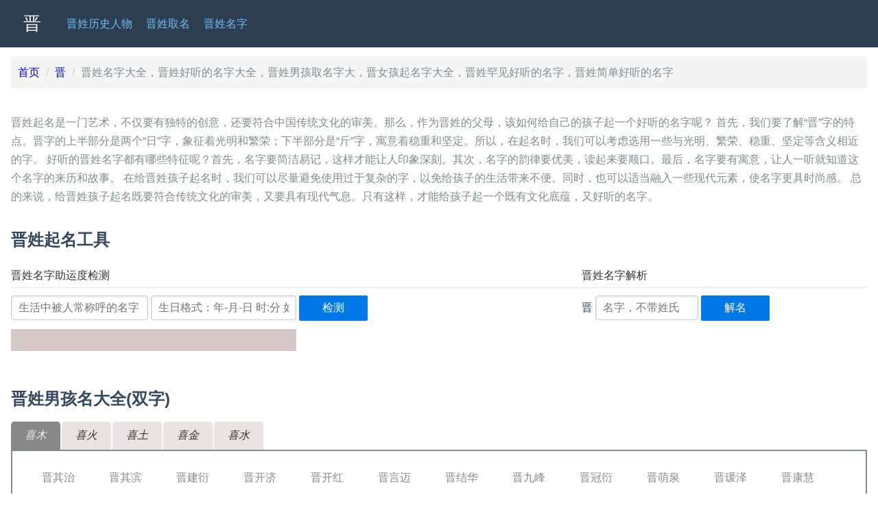

--- FILE ---
content_type: text/html
request_url: https://zh.vgood.name/jin2/mzdq.html
body_size: 166702
content:
<!doctype html>
<html lang="zh">
<head>
<meta charset="utf-8">
<meta name="viewport" content="width=device-width, initial-scale=1, maximum-scale=1, user-scalable=no" />
<meta name="apple-touch-fullscreen" content="yes">
<meta name="apple-mobile-web-app-capable" content="yes" />
<meta name="apple-mobile-web-app-status-bar-style" content="black" />
<meta name="format-detection" content="telephone=no" />
<link rel="Shortcut Icon" type="image/x-icon" href="/images/favicon.ico" />
<link rel="apple-touch-icon" sizes="180x180" href="/images/favicon-180x180.png">
<link rel="icon" type="image/png" sizes="32x32" href="/images/favicon-32x32.png">
<link rel="icon" type="image/png" sizes="16x16" href="/images/favicon-16x16.png">
<meta http-equiv="Cache-Control" content="no-siteapp" />


<meta name="keywords" content="晋姓名字,晋姓字大全,晋姓名字库,晋姓起名">
<title>晋姓名字大全，晋姓好听的名字大全，晋姓男孩取名字大，晋女孩起名字大全，晋姓罕见好听的名字，晋姓简单好听的名字</title>
<script src="/js/cnsite.jsz" type="text/javascript"></script>
<link rel="stylesheet" href="/css/mzdq.cssz">
</head>
<body>
<h1 class="h_desc"></h1>
<style>
pre {
	white-space: pre-wrap;
	word-wrap: break-word;
	font-size: 13pt;
}

.names {
	margin-top: 36px;
}

.tabs {
	width: 100%;
	margin: 10px auto;
}

input.tabt {
	opacity: 0;
}

label.tabtd {
	cursor: pointer;
	background-color: #ebe2e2;
	color: #333;
	border-radius: 5px 5px 0 0;
	padding: 0.8% 1.6%;
	float: left;
	margin-right: 2px;
	font: italic 1em cambria;
}

input:checked+label {
	background: #888;
	color: #eee;
}

.tabs input:nth-of-type(1):checked ~ .panels .panel:first-child,
.tabs input:nth-of-type(2):checked ~ .panels .panel:nth-child(2),
.tabs input:nth-of-type(3):checked ~ .panels .panel:nth-child(3),
.tabs input:nth-of-type(4):checked ~ .panels .panel:nth-child(4), 
.tabs input:nth-of-type(5):checked ~ .panels .panel:last-child {
  display: block;
}

.panels {
	float: left;
	clear: both;
	position: relative;
	width: 100%;
	border-radius: 0 10px 10px 10px;
	min-height: 180px;
}

.panel {
	width: 100%;
	display: none;
	background: #fff;
	padding: 20px;
	box-sizing: border-box;
	border: 2px solid;
}

.aname {
	width: 90px;
	text-decoration: none;
	color: #888;	
	margin: 2px;
	padding: 3px;
	display: inline-block;
	text-align: center;
}

.aname:hover {
	background-color: #ccc;
}

.grids-unit-details {
  background: #d7c8c8;
  position: relative;
}

.grids-unit-bar {
  background: #b23434;
  color:white;
  height: 2em;
}
</style>

 		<div class="header">
		<div class="home-menu pure-menu pure-menu-horizontal pure-menu-fixed">
			 <ul class="pure-menu-list" style="float: left;">
			        <li class="pure-menu-item pure-menu-selected">
			            <a href="/jin2/index.html" class="pure-menu-heading">晋</a>
			        </li>	
				        <li class="pure-menu-item">
				            <a href="/jin2/historical-celebrities.html" class="pure-menu-link" title="晋姓历史名人人物大全">晋姓历史人物</a>
				        </li>				    
			        <li class="pure-menu-item">
			            <a href="/jin2/qm.html" class="pure-menu-link">晋姓取名</a>
			        </li>			        
			        <li class="pure-menu-item">
			            <a href="/jin2/mzdq.html" class="pure-menu-link" title="晋姓名字大全">晋姓名字</a>
			        </li>				        	        
			   </ul>		
		</div>
	</div>

	<div class="content-wrapper" style="top: 81px;">
		<div class="content" style="padding-top: 1px;">
				
		<div class="pure-g">
			<div class="pure-u-1-1">
				<ol class="breadcrumb" >
				   <li><a href="/index.html">首页</a></li>
				   <li><a href="/jin2/index.html">晋</a></li>
				   <li>晋姓名字大全，晋姓好听的名字大全，晋姓男孩取名字大，晋女孩起名字大全，晋姓罕见好听的名字，晋姓简单好听的名字</li>
				</ol>
			</div>
		</div>
		
		<div class="pure-g">
			<div class="pure-u-1-1">
				<p> 晋姓起名是一门艺术，不仅要有独特的创意，还要符合中国传统文化的审美。那么，作为晋姓的父母，该如何给自己的孩子起一个好听的名字呢？

首先，我们要了解“晋”字的特点。晋字的上半部分是两个“日”字，象征着光明和繁荣；下半部分是“斤”字，寓意着稳重和坚定。所以，在起名时，我们可以考虑选用一些与光明、繁荣、稳重、坚定等含义相近的字。

好听的晋姓名字都有哪些特征呢？首先，名字要简洁易记，这样才能让人印象深刻。其次，名字的韵律要优美，读起来要顺口。最后，名字要有寓意，让人一听就知道这个名字的来历和故事。

在给晋姓孩子起名时，我们可以尽量避免使用过于复杂的字，以免给孩子的生活带来不便。同时，也可以适当融入一些现代元素，使名字更具时尚感。

总的来说，给晋姓孩子起名既要符合传统文化的审美，又要具有现代气息。只有这样，才能给孩子起一个既有文化底蕴，又好听的名字。</p>
			</div>
			<div class="pure-u-1-1">
				<h2>晋姓起名工具</h2>
			</div>
			<div class="pure-u-1  pure-u-xl-2-3">
				<form class="pure-form" action="#">	
				    <fieldset>
				        <legend>晋姓名字助运度检测</legend>
				         <input type="text" placeholder="生活中被人常称呼的名字"  id="name" style="width:200px;"/>
				        <input type="text" placeholder="生日格式：年-月-日 时:分 如1980-01-16 20:01"  id="birthday"/>
				        <button type="button" id="b_zydjc" class="pure-button pure-button-primary" style="width: 100px;">检测</button>
				    </fieldset>
				</form>	
				<div class="grids-unit-details pure-u-1-2" style="min-width:360px;">
					<div class="pure-g">
						<div id="zyd_result" class="grids-unit-bar"></div>
					</div>
				</div>
			</div>
			<div class="pure-u-1 pure-u-xl-1-3">				
				<form class="pure-form" action="https://test.qmz.in/fortune/name" target="_blank" method="post">
				<input type="hidden" name="surname" value="晋" />
				    <fieldset>
				        <legend>晋姓名字解析</legend>
				        <label for="name_" style="margin: inherit;border-radius: 5px 0px 0px 5px;">晋</label>
				        <input id="name_" type="text" placeholder="名字，不带姓氏"  name="name"  style="width:150px;"/>
				        <button type="submit" class="pure-button pure-button-primary" style="width: 100px;" >解名</button>
				    </fieldset>
				</form>							
			</div>			
		</div>
		
		<div class="pure-g">
			<div class="pure-u-1-1 names">
				 <h2>晋姓男孩名大全(双字)</h2>			
				 <article class="tabs">
					  <input checked id="id_12_1" name="tabs_12" type="radio"  class="tabt" autocomplete="off">
				      <label class="tabtd" for="id_12_1">喜木</label>
					  <input  id="id_12_2" name="tabs_12" type="radio"  class="tabt" autocomplete="off">
				      <label class="tabtd" for="id_12_2">喜火</label>
					  <input  id="id_12_3" name="tabs_12" type="radio"  class="tabt" autocomplete="off">
				      <label class="tabtd" for="id_12_3">喜土</label>
					  <input  id="id_12_4" name="tabs_12" type="radio"  class="tabt" autocomplete="off">
				      <label class="tabtd" for="id_12_4">喜金</label>
					  <input  id="id_12_5" name="tabs_12" type="radio"  class="tabt" autocomplete="off">
				      <label class="tabtd" for="id_12_5">喜水</label>
				      <div class="panels">
				        <div class="panel">
				        			<a href="https://test.qmz.in/晋_其治" class="aname" target="_blank" >晋其治</a>
				        			<a href="https://test.qmz.in/晋_其滨" class="aname" target="_blank" >晋其滨</a>
				        			<a href="https://test.qmz.in/晋_建衍" class="aname" target="_blank" >晋建衍</a>
				        			<a href="https://test.qmz.in/晋_开济" class="aname" target="_blank" >晋开济</a>
				        			<a href="https://test.qmz.in/晋_开红" class="aname" target="_blank" >晋开红</a>
				        			<a href="https://test.qmz.in/晋_言迈" class="aname" target="_blank" >晋言迈</a>
				        			<a href="https://test.qmz.in/晋_结华" class="aname" target="_blank" >晋结华</a>
				        			<a href="https://test.qmz.in/晋_九峰" class="aname" target="_blank" >晋九峰</a>
				        			<a href="https://test.qmz.in/晋_冠衍" class="aname" target="_blank" >晋冠衍</a>
				        			<a href="https://test.qmz.in/晋_萌泉" class="aname" target="_blank" >晋萌泉</a>
				        			<a href="https://test.qmz.in/晋_瑗泽" class="aname" target="_blank" >晋瑗泽</a>
				        			<a href="https://test.qmz.in/晋_康慧" class="aname" target="_blank" >晋康慧</a>
				        			<a href="https://test.qmz.in/晋_国蒙" class="aname" target="_blank" >晋国蒙</a>
				        			<a href="https://test.qmz.in/晋_家骅" class="aname" target="_blank" >晋家骅</a>
				        			<a href="https://test.qmz.in/晋_继清" class="aname" target="_blank" >晋继清</a>
				        			<a href="https://test.qmz.in/晋_竞飞" class="aname" target="_blank" >晋竞飞</a>
				        			<a href="https://test.qmz.in/晋_颀华" class="aname" target="_blank" >晋颀华</a>
				        			<a href="https://test.qmz.in/晋_梓波" class="aname" target="_blank" >晋梓波</a>
				        			<a href="https://test.qmz.in/晋_皓魄" class="aname" target="_blank" >晋皓魄</a>
				        			<a href="https://test.qmz.in/晋_榧洪" class="aname" target="_blank" >晋榧洪</a>
				        			<a href="https://test.qmz.in/晋_健雄" class="aname" target="_blank" >晋健雄</a>
				        			<a href="https://test.qmz.in/晋_英翰" class="aname" target="_blank" >晋英翰</a>
				        			<a href="https://test.qmz.in/晋_骐源" class="aname" target="_blank" >晋骐源</a>
				        			<a href="https://test.qmz.in/晋_芃汐" class="aname" target="_blank" >晋芃汐</a>
				        			<a href="https://test.qmz.in/晋_魏鸿" class="aname" target="_blank" >晋魏鸿</a>
				        			<a href="https://test.qmz.in/晋_珂汛" class="aname" target="_blank" >晋珂汛</a>
				        			<a href="https://test.qmz.in/晋_康济" class="aname" target="_blank" >晋康济</a>
				        			<a href="https://test.qmz.in/晋_森波" class="aname" target="_blank" >晋森波</a>
				        			<a href="https://test.qmz.in/晋_技武" class="aname" target="_blank" >晋技武</a>
				        			<a href="https://test.qmz.in/晋_梓华" class="aname" target="_blank" >晋梓华</a>
				        			<a href="https://test.qmz.in/晋_若行" class="aname" target="_blank" >晋若行</a>
				        			<a href="https://test.qmz.in/晋_介和" class="aname" target="_blank" >晋介和</a>
				        			<a href="https://test.qmz.in/晋_经醇" class="aname" target="_blank" >晋经醇</a>
				        			<a href="https://test.qmz.in/晋_宜博" class="aname" target="_blank" >晋宜博</a>
				        			<a href="https://test.qmz.in/晋_艺帆" class="aname" target="_blank" >晋艺帆</a>
				        			<a href="https://test.qmz.in/晋_柄翰" class="aname" target="_blank" >晋柄翰</a>
				        			<a href="https://test.qmz.in/晋_家波" class="aname" target="_blank" >晋家波</a>
				        			<a href="https://test.qmz.in/晋_毅冰" class="aname" target="_blank" >晋毅冰</a>
				        			<a href="https://test.qmz.in/晋_建洪" class="aname" target="_blank" >晋建洪</a>
				        			<a href="https://test.qmz.in/晋_宜民" class="aname" target="_blank" >晋宜民</a>
				        			<a href="https://test.qmz.in/晋_庆晖" class="aname" target="_blank" >晋庆晖</a>
				        			<a href="https://test.qmz.in/晋_贤豪" class="aname" target="_blank" >晋贤豪</a>
				        			<a href="https://test.qmz.in/晋_建亨" class="aname" target="_blank" >晋建亨</a>
				        			<a href="https://test.qmz.in/晋_东文" class="aname" target="_blank" >晋东文</a>
				        			<a href="https://test.qmz.in/晋_吉飞" class="aname" target="_blank" >晋吉飞</a>
				        			<a href="https://test.qmz.in/晋_久渊" class="aname" target="_blank" >晋久渊</a>
				        			<a href="https://test.qmz.in/晋_颜行" class="aname" target="_blank" >晋颜行</a>
				        			<a href="https://test.qmz.in/晋_纪平" class="aname" target="_blank" >晋纪平</a>
				        			<a href="https://test.qmz.in/晋_高江" class="aname" target="_blank" >晋高江</a>
				        			<a href="https://test.qmz.in/晋_桓鲂" class="aname" target="_blank" >晋桓鲂</a>
				        			<a href="https://test.qmz.in/晋_英鹏" class="aname" target="_blank" >晋英鹏</a>
				        			<a href="https://test.qmz.in/晋_萧文" class="aname" target="_blank" >晋萧文</a>
				        			<a href="https://test.qmz.in/晋_元海" class="aname" target="_blank" >晋元海</a>
				        			<a href="https://test.qmz.in/晋_记鸿" class="aname" target="_blank" >晋记鸿</a>
				        			<a href="https://test.qmz.in/晋_东武" class="aname" target="_blank" >晋东武</a>
				        			<a href="https://test.qmz.in/晋_启清" class="aname" target="_blank" >晋启清</a>
				        			<a href="https://test.qmz.in/晋_契虎" class="aname" target="_blank" >晋契虎</a>
				        			<a href="https://test.qmz.in/晋_若熙" class="aname" target="_blank" >晋若熙</a>
				        			<a href="https://test.qmz.in/晋_家润" class="aname" target="_blank" >晋家润</a>
				        			<a href="https://test.qmz.in/晋_近平" class="aname" target="_blank" >晋近平</a>
				        			<a href="https://test.qmz.in/晋_橡濡" class="aname" target="_blank" >晋橡濡</a>
				        			<a href="https://test.qmz.in/晋_功平" class="aname" target="_blank" >晋功平</a>
				        			<a href="https://test.qmz.in/晋_东飞" class="aname" target="_blank" >晋东飞</a>
				        			<a href="https://test.qmz.in/晋_纪骅" class="aname" target="_blank" >晋纪骅</a>
				        			<a href="https://test.qmz.in/晋_冠虎" class="aname" target="_blank" >晋冠虎</a>
				        			<a href="https://test.qmz.in/晋_家碧" class="aname" target="_blank" >晋家碧</a>
				        			<a href="https://test.qmz.in/晋_介宾" class="aname" target="_blank" >晋介宾</a>
				        			<a href="https://test.qmz.in/晋_梓晖" class="aname" target="_blank" >晋梓晖</a>
				        			<a href="https://test.qmz.in/晋_隽洋" class="aname" target="_blank" >晋隽洋</a>
				        			<a href="https://test.qmz.in/晋_高平" class="aname" target="_blank" >晋高平</a>
				        			<a href="https://test.qmz.in/晋_旭航" class="aname" target="_blank" >晋旭航</a>
				        			<a href="https://test.qmz.in/晋_冠熙" class="aname" target="_blank" >晋冠熙</a>
				        			<a href="https://test.qmz.in/晋_苍溪" class="aname" target="_blank" >晋苍溪</a>
				        			<a href="https://test.qmz.in/晋_麒霖" class="aname" target="_blank" >晋麒霖</a>
				        			<a href="https://test.qmz.in/晋_奕辉" class="aname" target="_blank" >晋奕辉</a>
				        			<a href="https://test.qmz.in/晋_树云" class="aname" target="_blank" >晋树云</a>
				        			<a href="https://test.qmz.in/晋_琯涛" class="aname" target="_blank" >晋琯涛</a>
				        			<a href="https://test.qmz.in/晋_景澄" class="aname" target="_blank" >晋景澄</a>
				        			<a href="https://test.qmz.in/晋_森豪" class="aname" target="_blank" >晋森豪</a>
				        			<a href="https://test.qmz.in/晋_家峰" class="aname" target="_blank" >晋家峰</a>
				        			<a href="https://test.qmz.in/晋_乔怀" class="aname" target="_blank" >晋乔怀</a>
				        			<a href="https://test.qmz.in/晋_近华" class="aname" target="_blank" >晋近华</a>
				        			<a href="https://test.qmz.in/晋_贵兵" class="aname" target="_blank" >晋贵兵</a>
				        			<a href="https://test.qmz.in/晋_家潭" class="aname" target="_blank" >晋家潭</a>
				        			<a href="https://test.qmz.in/晋_琪豪" class="aname" target="_blank" >晋琪豪</a>
				        			<a href="https://test.qmz.in/晋_荣海" class="aname" target="_blank" >晋荣海</a>
				        			<a href="https://test.qmz.in/晋_军华" class="aname" target="_blank" >晋军华</a>
				        			<a href="https://test.qmz.in/晋_杰文" class="aname" target="_blank" >晋杰文</a>
				        </div>
				        <div class="panel">
				        			<a href="https://test.qmz.in/晋_振乔" class="aname" target="_blank" >晋振乔</a>
				        			<a href="https://test.qmz.in/晋_俊彦" class="aname" target="_blank" >晋俊彦</a>
				        			<a href="https://test.qmz.in/晋_朔楠" class="aname" target="_blank" >晋朔楠</a>
				        			<a href="https://test.qmz.in/晋_光言" class="aname" target="_blank" >晋光言</a>
				        			<a href="https://test.qmz.in/晋_殿栋" class="aname" target="_blank" >晋殿栋</a>
				        			<a href="https://test.qmz.in/晋_庐皖" class="aname" target="_blank" >晋庐皖</a>
				        			<a href="https://test.qmz.in/晋_亮颖" class="aname" target="_blank" >晋亮颖</a>
				        			<a href="https://test.qmz.in/晋_煜茗" class="aname" target="_blank" >晋煜茗</a>
				        			<a href="https://test.qmz.in/晋_昆丘" class="aname" target="_blank" >晋昆丘</a>
				        			<a href="https://test.qmz.in/晋_昱梓" class="aname" target="_blank" >晋昱梓</a>
				        			<a href="https://test.qmz.in/晋_路强" class="aname" target="_blank" >晋路强</a>
				        			<a href="https://test.qmz.in/晋_殿英" class="aname" target="_blank" >晋殿英</a>
				        			<a href="https://test.qmz.in/晋_龙柯" class="aname" target="_blank" >晋龙柯</a>
				        			<a href="https://test.qmz.in/晋_临皋" class="aname" target="_blank" >晋临皋</a>
				        			<a href="https://test.qmz.in/晋_煜启" class="aname" target="_blank" >晋煜启</a>
				        			<a href="https://test.qmz.in/晋_之聿" class="aname" target="_blank" >晋之聿</a>
				        			<a href="https://test.qmz.in/晋_昭杰" class="aname" target="_blank" >晋昭杰</a>
				        			<a href="https://test.qmz.in/晋_易凯" class="aname" target="_blank" >晋易凯</a>
				        			<a href="https://test.qmz.in/晋_道藏" class="aname" target="_blank" >晋道藏</a>
				        			<a href="https://test.qmz.in/晋_光旭" class="aname" target="_blank" >晋光旭</a>
				        			<a href="https://test.qmz.in/晋_振森" class="aname" target="_blank" >晋振森</a>
				        			<a href="https://test.qmz.in/晋_丽权" class="aname" target="_blank" >晋丽权</a>
				        			<a href="https://test.qmz.in/晋_振军" class="aname" target="_blank" >晋振军</a>
				        			<a href="https://test.qmz.in/晋_长康" class="aname" target="_blank" >晋长康</a>
				        			<a href="https://test.qmz.in/晋_隆业" class="aname" target="_blank" >晋隆业</a>
				        			<a href="https://test.qmz.in/晋_昊芃" class="aname" target="_blank" >晋昊芃</a>
				        			<a href="https://test.qmz.in/晋_令柱" class="aname" target="_blank" >晋令柱</a>
				        			<a href="https://test.qmz.in/晋_明贤" class="aname" target="_blank" >晋明贤</a>
				        			<a href="https://test.qmz.in/晋_刘欣" class="aname" target="_blank" >晋刘欣</a>
				        			<a href="https://test.qmz.in/晋_大英" class="aname" target="_blank" >晋大英</a>
				        			<a href="https://test.qmz.in/晋_道颉" class="aname" target="_blank" >晋道颉</a>
				        			<a href="https://test.qmz.in/晋_晋笙" class="aname" target="_blank" >晋晋笙</a>
				        			<a href="https://test.qmz.in/晋_中义" class="aname" target="_blank" >晋中义</a>
				        			<a href="https://test.qmz.in/晋_念谊" class="aname" target="_blank" >晋念谊</a>
				        			<a href="https://test.qmz.in/晋_琰柘" class="aname" target="_blank" >晋琰柘</a>
				        			<a href="https://test.qmz.in/晋_殿欣" class="aname" target="_blank" >晋殿欣</a>
				        			<a href="https://test.qmz.in/晋_隆栋" class="aname" target="_blank" >晋隆栋</a>
				        			<a href="https://test.qmz.in/晋_煨彬" class="aname" target="_blank" >晋煨彬</a>
				        			<a href="https://test.qmz.in/晋_章林" class="aname" target="_blank" >晋章林</a>
				        			<a href="https://test.qmz.in/晋_德群" class="aname" target="_blank" >晋德群</a>
				        			<a href="https://test.qmz.in/晋_倬琪" class="aname" target="_blank" >晋倬琪</a>
				        			<a href="https://test.qmz.in/晋_凌杰" class="aname" target="_blank" >晋凌杰</a>
				        			<a href="https://test.qmz.in/晋_礼著" class="aname" target="_blank" >晋礼著</a>
				        			<a href="https://test.qmz.in/晋_良贤" class="aname" target="_blank" >晋良贤</a>
				        			<a href="https://test.qmz.in/晋_宝梓" class="aname" target="_blank" >晋宝梓</a>
				        			<a href="https://test.qmz.in/晋_南根" class="aname" target="_blank" >晋南根</a>
				        			<a href="https://test.qmz.in/晋_炯元" class="aname" target="_blank" >晋炯元</a>
				        			<a href="https://test.qmz.in/晋_来元" class="aname" target="_blank" >晋来元</a>
				        			<a href="https://test.qmz.in/晋_彰强" class="aname" target="_blank" >晋彰强</a>
				        			<a href="https://test.qmz.in/晋_明玑" class="aname" target="_blank" >晋明玑</a>
				        			<a href="https://test.qmz.in/晋_天驹" class="aname" target="_blank" >晋天驹</a>
				        			<a href="https://test.qmz.in/晋_哲祺" class="aname" target="_blank" >晋哲祺</a>
				        			<a href="https://test.qmz.in/晋_廷君" class="aname" target="_blank" >晋廷君</a>
				        			<a href="https://test.qmz.in/晋_忠元" class="aname" target="_blank" >晋忠元</a>
				        			<a href="https://test.qmz.in/晋_长吉" class="aname" target="_blank" >晋长吉</a>
				        			<a href="https://test.qmz.in/晋_振楠" class="aname" target="_blank" >晋振楠</a>
				        			<a href="https://test.qmz.in/晋_致广" class="aname" target="_blank" >晋致广</a>
				        			<a href="https://test.qmz.in/晋_丛林" class="aname" target="_blank" >晋丛林</a>
				        			<a href="https://test.qmz.in/晋_琰颂" class="aname" target="_blank" >晋琰颂</a>
				        			<a href="https://test.qmz.in/晋_力月" class="aname" target="_blank" >晋力月</a>
				        			<a href="https://test.qmz.in/晋_智贤" class="aname" target="_blank" >晋智贤</a>
				        			<a href="https://test.qmz.in/晋_自建" class="aname" target="_blank" >晋自建</a>
				        			<a href="https://test.qmz.in/晋_炫皓" class="aname" target="_blank" >晋炫皓</a>
				        			<a href="https://test.qmz.in/晋_煜枫" class="aname" target="_blank" >晋煜枫</a>
				        			<a href="https://test.qmz.in/晋_斗杓" class="aname" target="_blank" >晋斗杓</a>
				        			<a href="https://test.qmz.in/晋_振君" class="aname" target="_blank" >晋振君</a>
				        			<a href="https://test.qmz.in/晋_振贤" class="aname" target="_blank" >晋振贤</a>
				        			<a href="https://test.qmz.in/晋_政榄" class="aname" target="_blank" >晋政榄</a>
				        			<a href="https://test.qmz.in/晋_耀开" class="aname" target="_blank" >晋耀开</a>
				        			<a href="https://test.qmz.in/晋_之玉" class="aname" target="_blank" >晋之玉</a>
				        			<a href="https://test.qmz.in/晋_耀权" class="aname" target="_blank" >晋耀权</a>
				        			<a href="https://test.qmz.in/晋_俊玉" class="aname" target="_blank" >晋俊玉</a>
				        			<a href="https://test.qmz.in/晋_俊贤" class="aname" target="_blank" >晋俊贤</a>
				        			<a href="https://test.qmz.in/晋_秦奕" class="aname" target="_blank" >晋秦奕</a>
				        			<a href="https://test.qmz.in/晋_晟槊" class="aname" target="_blank" >晋晟槊</a>
				        			<a href="https://test.qmz.in/晋_昉宽" class="aname" target="_blank" >晋昉宽</a>
				        			<a href="https://test.qmz.in/晋_昭林" class="aname" target="_blank" >晋昭林</a>
				        			<a href="https://test.qmz.in/晋_全强" class="aname" target="_blank" >晋全强</a>
				        			<a href="https://test.qmz.in/晋_易琨" class="aname" target="_blank" >晋易琨</a>
				        			<a href="https://test.qmz.in/晋_天骐" class="aname" target="_blank" >晋天骐</a>
				        			<a href="https://test.qmz.in/晋_大贤" class="aname" target="_blank" >晋大贤</a>
				        			<a href="https://test.qmz.in/晋_令强" class="aname" target="_blank" >晋令强</a>
				        			<a href="https://test.qmz.in/晋_长科" class="aname" target="_blank" >晋长科</a>
				        			<a href="https://test.qmz.in/晋_辽原" class="aname" target="_blank" >晋辽原</a>
				        			<a href="https://test.qmz.in/晋_珑楹" class="aname" target="_blank" >晋珑楹</a>
				        			<a href="https://test.qmz.in/晋_帝梧" class="aname" target="_blank" >晋帝梧</a>
				        			<a href="https://test.qmz.in/晋_良科" class="aname" target="_blank" >晋良科</a>
				        			<a href="https://test.qmz.in/晋_长义" class="aname" target="_blank" >晋长义</a>
				        </div>
				        <div class="panel">
				        			<a href="https://test.qmz.in/晋_永光" class="aname" target="_blank" >晋永光</a>
				        			<a href="https://test.qmz.in/晋_应之" class="aname" target="_blank" >晋应之</a>
				        			<a href="https://test.qmz.in/晋_誉耀" class="aname" target="_blank" >晋誉耀</a>
				        			<a href="https://test.qmz.in/晋_伟梁" class="aname" target="_blank" >晋伟梁</a>
				        			<a href="https://test.qmz.in/晋_坤燊" class="aname" target="_blank" >晋坤燊</a>
				        			<a href="https://test.qmz.in/晋_怡志" class="aname" target="_blank" >晋怡志</a>
				        			<a href="https://test.qmz.in/晋_跃托" class="aname" target="_blank" >晋跃托</a>
				        			<a href="https://test.qmz.in/晋_唯乐" class="aname" target="_blank" >晋唯乐</a>
				        			<a href="https://test.qmz.in/晋_恩全" class="aname" target="_blank" >晋恩全</a>
				        			<a href="https://test.qmz.in/晋_宇卓" class="aname" target="_blank" >晋宇卓</a>
				        			<a href="https://test.qmz.in/晋_以政" class="aname" target="_blank" >晋以政</a>
				        			<a href="https://test.qmz.in/晋_阳明" class="aname" target="_blank" >晋阳明</a>
				        			<a href="https://test.qmz.in/晋_一多" class="aname" target="_blank" >晋一多</a>
				        			<a href="https://test.qmz.in/晋_威扬" class="aname" target="_blank" >晋威扬</a>
				        			<a href="https://test.qmz.in/晋_培顿" class="aname" target="_blank" >晋培顿</a>
				        			<a href="https://test.qmz.in/晋_彧璋" class="aname" target="_blank" >晋彧璋</a>
				        			<a href="https://test.qmz.in/晋_亚昭" class="aname" target="_blank" >晋亚昭</a>
				        			<a href="https://test.qmz.in/晋_玮励" class="aname" target="_blank" >晋玮励</a>
				        			<a href="https://test.qmz.in/晋_禹甸" class="aname" target="_blank" >晋禹甸</a>
				        			<a href="https://test.qmz.in/晋_宇丰" class="aname" target="_blank" >晋宇丰</a>
				        			<a href="https://test.qmz.in/晋_帏曦" class="aname" target="_blank" >晋帏曦</a>
				        			<a href="https://test.qmz.in/晋_培特" class="aname" target="_blank" >晋培特</a>
				        			<a href="https://test.qmz.in/晋_恩彤" class="aname" target="_blank" >晋恩彤</a>
				        			<a href="https://test.qmz.in/晋_伟哲" class="aname" target="_blank" >晋伟哲</a>
				        			<a href="https://test.qmz.in/晋_爱志" class="aname" target="_blank" >晋爱志</a>
				        			<a href="https://test.qmz.in/晋_远智" class="aname" target="_blank" >晋远智</a>
				        			<a href="https://test.qmz.in/晋_跃庭" class="aname" target="_blank" >晋跃庭</a>
				        			<a href="https://test.qmz.in/晋_安黎" class="aname" target="_blank" >晋安黎</a>
				        			<a href="https://test.qmz.in/晋_育立" class="aname" target="_blank" >晋育立</a>
				        			<a href="https://test.qmz.in/晋_悠志" class="aname" target="_blank" >晋悠志</a>
				        			<a href="https://test.qmz.in/晋_悠扬" class="aname" target="_blank" >晋悠扬</a>
				        			<a href="https://test.qmz.in/晋_友知" class="aname" target="_blank" >晋友知</a>
				        			<a href="https://test.qmz.in/晋_伟宝" class="aname" target="_blank" >晋伟宝</a>
				        			<a href="https://test.qmz.in/晋_圣韬" class="aname" target="_blank" >晋圣韬</a>
				        			<a href="https://test.qmz.in/晋_圣龙" class="aname" target="_blank" >晋圣龙</a>
				        			<a href="https://test.qmz.in/晋_跃明" class="aname" target="_blank" >晋跃明</a>
				        			<a href="https://test.qmz.in/晋_伟德" class="aname" target="_blank" >晋伟德</a>
				        			<a href="https://test.qmz.in/晋_勇晔" class="aname" target="_blank" >晋勇晔</a>
				        			<a href="https://test.qmz.in/晋_应礼" class="aname" target="_blank" >晋应礼</a>
				        			<a href="https://test.qmz.in/晋_越昱" class="aname" target="_blank" >晋越昱</a>
				        			<a href="https://test.qmz.in/晋_依典" class="aname" target="_blank" >晋依典</a>
				        			<a href="https://test.qmz.in/晋_培晟" class="aname" target="_blank" >晋培晟</a>
				        			<a href="https://test.qmz.in/晋_阿连" class="aname" target="_blank" >晋阿连</a>
				        			<a href="https://test.qmz.in/晋_爱天" class="aname" target="_blank" >晋爱天</a>
				        			<a href="https://test.qmz.in/晋_培力" class="aname" target="_blank" >晋培力</a>
				        			<a href="https://test.qmz.in/晋_勇昊" class="aname" target="_blank" >晋勇昊</a>
				        			<a href="https://test.qmz.in/晋_培扬" class="aname" target="_blank" >晋培扬</a>
				        			<a href="https://test.qmz.in/晋_安庭" class="aname" target="_blank" >晋安庭</a>
				        			<a href="https://test.qmz.in/晋_亦弛" class="aname" target="_blank" >晋亦弛</a>
				        			<a href="https://test.qmz.in/晋_运展" class="aname" target="_blank" >晋运展</a>
				        			<a href="https://test.qmz.in/晋_以忠" class="aname" target="_blank" >晋以忠</a>
				        			<a href="https://test.qmz.in/晋_应同" class="aname" target="_blank" >晋应同</a>
				        			<a href="https://test.qmz.in/晋_友迪" class="aname" target="_blank" >晋友迪</a>
				        			<a href="https://test.qmz.in/晋_亦农" class="aname" target="_blank" >晋亦农</a>
				        			<a href="https://test.qmz.in/晋_恩明" class="aname" target="_blank" >晋恩明</a>
				        			<a href="https://test.qmz.in/晋_益晟" class="aname" target="_blank" >晋益晟</a>
				        			<a href="https://test.qmz.in/晋_伍南" class="aname" target="_blank" >晋伍南</a>
				        			<a href="https://test.qmz.in/晋_禹诺" class="aname" target="_blank" >晋禹诺</a>
				        			<a href="https://test.qmz.in/晋_乙烜" class="aname" target="_blank" >晋乙烜</a>
				        			<a href="https://test.qmz.in/晋_远明" class="aname" target="_blank" >晋远明</a>
				        			<a href="https://test.qmz.in/晋_禹晞" class="aname" target="_blank" >晋禹晞</a>
				        			<a href="https://test.qmz.in/晋_永彤" class="aname" target="_blank" >晋永彤</a>
				        			<a href="https://test.qmz.in/晋_增庭" class="aname" target="_blank" >晋增庭</a>
				        			<a href="https://test.qmz.in/晋_跃龙" class="aname" target="_blank" >晋跃龙</a>
				        			<a href="https://test.qmz.in/晋_勇男" class="aname" target="_blank" >晋勇男</a>
				        			<a href="https://test.qmz.in/晋_宇宁" class="aname" target="_blank" >晋宇宁</a>
				        			<a href="https://test.qmz.in/晋_嵩年" class="aname" target="_blank" >晋嵩年</a>
				        			<a href="https://test.qmz.in/晋_翔仲" class="aname" target="_blank" >晋翔仲</a>
				        			<a href="https://test.qmz.in/晋_阿明" class="aname" target="_blank" >晋阿明</a>
				        			<a href="https://test.qmz.in/晋_伟灿" class="aname" target="_blank" >晋伟灿</a>
				        			<a href="https://test.qmz.in/晋_傲天" class="aname" target="_blank" >晋傲天</a>
				        			<a href="https://test.qmz.in/晋_勇全" class="aname" target="_blank" >晋勇全</a>
				        			<a href="https://test.qmz.in/晋_允昊" class="aname" target="_blank" >晋允昊</a>
				        			<a href="https://test.qmz.in/晋_以寻" class="aname" target="_blank" >晋以寻</a>
				        			<a href="https://test.qmz.in/晋_友晗" class="aname" target="_blank" >晋友晗</a>
				        			<a href="https://test.qmz.in/晋_益利" class="aname" target="_blank" >晋益利</a>
				        			<a href="https://test.qmz.in/晋_昀讯" class="aname" target="_blank" >晋昀讯</a>
				        			<a href="https://test.qmz.in/晋_禹夏" class="aname" target="_blank" >晋禹夏</a>
				        			<a href="https://test.qmz.in/晋_阳光" class="aname" target="_blank" >晋阳光</a>
				        			<a href="https://test.qmz.in/晋_一弟" class="aname" target="_blank" >晋一弟</a>
				        			<a href="https://test.qmz.in/晋_予立" class="aname" target="_blank" >晋予立</a>
				        			<a href="https://test.qmz.in/晋_伟天" class="aname" target="_blank" >晋伟天</a>
				        			<a href="https://test.qmz.in/晋_阿让" class="aname" target="_blank" >晋阿让</a>
				        			<a href="https://test.qmz.in/晋_昀天" class="aname" target="_blank" >晋昀天</a>
				        			<a href="https://test.qmz.in/晋_安宝" class="aname" target="_blank" >晋安宝</a>
				        			<a href="https://test.qmz.in/晋_于廷" class="aname" target="_blank" >晋于廷</a>
				        			<a href="https://test.qmz.in/晋_勋卓" class="aname" target="_blank" >晋勋卓</a>
				        			<a href="https://test.qmz.in/晋_迎宝" class="aname" target="_blank" >晋迎宝</a>
				        </div>
				        <div class="panel">
				        			<a href="https://test.qmz.in/晋_心亦" class="aname" target="_blank" >晋心亦</a>
				        			<a href="https://test.qmz.in/晋_星玮" class="aname" target="_blank" >晋星玮</a>
				        			<a href="https://test.qmz.in/晋_双有" class="aname" target="_blank" >晋双有</a>
				        			<a href="https://test.qmz.in/晋_心维" class="aname" target="_blank" >晋心维</a>
				        			<a href="https://test.qmz.in/晋_翱翔" class="aname" target="_blank" >晋翱翔</a>
				        			<a href="https://test.qmz.in/晋_鑫辰" class="aname" target="_blank" >晋鑫辰</a>
				        			<a href="https://test.qmz.in/晋_纯岗" class="aname" target="_blank" >晋纯岗</a>
				        			<a href="https://test.qmz.in/晋_顺安" class="aname" target="_blank" >晋顺安</a>
				        			<a href="https://test.qmz.in/晋_守城" class="aname" target="_blank" >晋守城</a>
				        			<a href="https://test.qmz.in/晋_宵宇" class="aname" target="_blank" >晋宵宇</a>
				        			<a href="https://test.qmz.in/晋_鑫宇" class="aname" target="_blank" >晋鑫宇</a>
				        			<a href="https://test.qmz.in/晋_锌颐" class="aname" target="_blank" >晋锌颐</a>
				        			<a href="https://test.qmz.in/晋_得伟" class="aname" target="_blank" >晋得伟</a>
				        			<a href="https://test.qmz.in/晋_骁砾" class="aname" target="_blank" >晋骁砾</a>
				        			<a href="https://test.qmz.in/晋_成逸" class="aname" target="_blank" >晋成逸</a>
				        			<a href="https://test.qmz.in/晋_小禹" class="aname" target="_blank" >晋小禹</a>
				        			<a href="https://test.qmz.in/晋_众永" class="aname" target="_blank" >晋众永</a>
				        			<a href="https://test.qmz.in/晋_盛勋" class="aname" target="_blank" >晋盛勋</a>
				        			<a href="https://test.qmz.in/晋_书颐" class="aname" target="_blank" >晋书颐</a>
				        			<a href="https://test.qmz.in/晋_诗恩" class="aname" target="_blank" >晋诗恩</a>
				        			<a href="https://test.qmz.in/晋_生硕" class="aname" target="_blank" >晋生硕</a>
				        			<a href="https://test.qmz.in/晋_束阳" class="aname" target="_blank" >晋束阳</a>
				        			<a href="https://test.qmz.in/晋_在宇" class="aname" target="_blank" >晋在宇</a>
				        			<a href="https://test.qmz.in/晋_胜咏" class="aname" target="_blank" >晋胜咏</a>
				        			<a href="https://test.qmz.in/晋_舒轩" class="aname" target="_blank" >晋舒轩</a>
				        			<a href="https://test.qmz.in/晋_宣佑" class="aname" target="_blank" >晋宣佑</a>
				        			<a href="https://test.qmz.in/晋_石羽" class="aname" target="_blank" >晋石羽</a>
				        			<a href="https://test.qmz.in/晋_士羽" class="aname" target="_blank" >晋士羽</a>
				        			<a href="https://test.qmz.in/晋_修一" class="aname" target="_blank" >晋修一</a>
				        			<a href="https://test.qmz.in/晋_千宇" class="aname" target="_blank" >晋千宇</a>
				        			<a href="https://test.qmz.in/晋_星运" class="aname" target="_blank" >晋星运</a>
				        			<a href="https://test.qmz.in/晋_小垚" class="aname" target="_blank" >晋小垚</a>
				        			<a href="https://test.qmz.in/晋_宗硕" class="aname" target="_blank" >晋宗硕</a>
				        			<a href="https://test.qmz.in/晋_孙磊" class="aname" target="_blank" >晋孙磊</a>
				        			<a href="https://test.qmz.in/晋_顺翔" class="aname" target="_blank" >晋顺翔</a>
				        			<a href="https://test.qmz.in/晋_瑜翔" class="aname" target="_blank" >晋瑜翔</a>
				        			<a href="https://test.qmz.in/晋_翠嶂" class="aname" target="_blank" >晋翠嶂</a>
				        			<a href="https://test.qmz.in/晋_信宇" class="aname" target="_blank" >晋信宇</a>
				        			<a href="https://test.qmz.in/晋_善友" class="aname" target="_blank" >晋善友</a>
				        			<a href="https://test.qmz.in/晋_靖安" class="aname" target="_blank" >晋靖安</a>
				        			<a href="https://test.qmz.in/晋_思运" class="aname" target="_blank" >晋思运</a>
				        			<a href="https://test.qmz.in/晋_世城" class="aname" target="_blank" >晋世城</a>
				        			<a href="https://test.qmz.in/晋_晨傲" class="aname" target="_blank" >晋晨傲</a>
				        			<a href="https://test.qmz.in/晋_绍远" class="aname" target="_blank" >晋绍远</a>
				        			<a href="https://test.qmz.in/晋_钦培" class="aname" target="_blank" >晋钦培</a>
				        			<a href="https://test.qmz.in/晋_锐奎" class="aname" target="_blank" >晋锐奎</a>
				        			<a href="https://test.qmz.in/晋_则玮" class="aname" target="_blank" >晋则玮</a>
				        			<a href="https://test.qmz.in/晋_思安" class="aname" target="_blank" >晋思安</a>
				        			<a href="https://test.qmz.in/晋_双佑" class="aname" target="_blank" >晋双佑</a>
				        			<a href="https://test.qmz.in/晋_少逸" class="aname" target="_blank" >晋少逸</a>
				        			<a href="https://test.qmz.in/晋_宗培" class="aname" target="_blank" >晋宗培</a>
				        			<a href="https://test.qmz.in/晋_祥永" class="aname" target="_blank" >晋祥永</a>
				        			<a href="https://test.qmz.in/晋_士轩" class="aname" target="_blank" >晋士轩</a>
				        			<a href="https://test.qmz.in/晋_秋宇" class="aname" target="_blank" >晋秋宇</a>
				        			<a href="https://test.qmz.in/晋_占伟" class="aname" target="_blank" >晋占伟</a>
				        			<a href="https://test.qmz.in/晋_识韦" class="aname" target="_blank" >晋识韦</a>
				        			<a href="https://test.qmz.in/晋_小阳" class="aname" target="_blank" >晋小阳</a>
				        			<a href="https://test.qmz.in/晋_成均" class="aname" target="_blank" >晋成均</a>
				        			<a href="https://test.qmz.in/晋_青安" class="aname" target="_blank" >晋青安</a>
				        			<a href="https://test.qmz.in/晋_朝阳" class="aname" target="_blank" >晋朝阳</a>
				        			<a href="https://test.qmz.in/晋_锦延" class="aname" target="_blank" >晋锦延</a>
				        			<a href="https://test.qmz.in/晋_帅懿" class="aname" target="_blank" >晋帅懿</a>
				        			<a href="https://test.qmz.in/晋_金晏" class="aname" target="_blank" >晋金晏</a>
				        			<a href="https://test.qmz.in/晋_思培" class="aname" target="_blank" >晋思培</a>
				        			<a href="https://test.qmz.in/晋_绍阳" class="aname" target="_blank" >晋绍阳</a>
				        			<a href="https://test.qmz.in/晋_锦宇" class="aname" target="_blank" >晋锦宇</a>
				        			<a href="https://test.qmz.in/晋_崇山" class="aname" target="_blank" >晋崇山</a>
				        			<a href="https://test.qmz.in/晋_锦安" class="aname" target="_blank" >晋锦安</a>
				        			<a href="https://test.qmz.in/晋_占远" class="aname" target="_blank" >晋占远</a>
				        			<a href="https://test.qmz.in/晋_善羽" class="aname" target="_blank" >晋善羽</a>
				        			<a href="https://test.qmz.in/晋_胜远" class="aname" target="_blank" >晋胜远</a>
				        			<a href="https://test.qmz.in/晋_鑫培" class="aname" target="_blank" >晋鑫培</a>
				        			<a href="https://test.qmz.in/晋_则均" class="aname" target="_blank" >晋则均</a>
				        			<a href="https://test.qmz.in/晋_精卫" class="aname" target="_blank" >晋精卫</a>
				        			<a href="https://test.qmz.in/晋_晨硕" class="aname" target="_blank" >晋晨硕</a>
				        			<a href="https://test.qmz.in/晋_仁远" class="aname" target="_blank" >晋仁远</a>
				        			<a href="https://test.qmz.in/晋_唏峥" class="aname" target="_blank" >晋唏峥</a>
				        			<a href="https://test.qmz.in/晋_裕玮" class="aname" target="_blank" >晋裕玮</a>
				        			<a href="https://test.qmz.in/晋_夕翔" class="aname" target="_blank" >晋夕翔</a>
				        			<a href="https://test.qmz.in/晋_书羽" class="aname" target="_blank" >晋书羽</a>
				        			<a href="https://test.qmz.in/晋_石屹" class="aname" target="_blank" >晋石屹</a>
				        			<a href="https://test.qmz.in/晋_在安" class="aname" target="_blank" >晋在安</a>
				        			<a href="https://test.qmz.in/晋_铭羽" class="aname" target="_blank" >晋铭羽</a>
				        			<a href="https://test.qmz.in/晋_世增" class="aname" target="_blank" >晋世增</a>
				        			<a href="https://test.qmz.in/晋_信鸥" class="aname" target="_blank" >晋信鸥</a>
				        			<a href="https://test.qmz.in/晋_书维" class="aname" target="_blank" >晋书维</a>
				        			<a href="https://test.qmz.in/晋_书玮" class="aname" target="_blank" >晋书玮</a>
				        			<a href="https://test.qmz.in/晋_小为" class="aname" target="_blank" >晋小为</a>
				        </div>
				        <div class="panel">
				        			<a href="https://test.qmz.in/晋_云西" class="aname" target="_blank" >晋云西</a>
				        			<a href="https://test.qmz.in/晋_付州" class="aname" target="_blank" >晋付州</a>
				        			<a href="https://test.qmz.in/晋_子粲" class="aname" target="_blank" >晋子粲</a>
				        			<a href="https://test.qmz.in/晋_治善" class="aname" target="_blank" >晋治善</a>
				        			<a href="https://test.qmz.in/晋_洲静" class="aname" target="_blank" >晋洲静</a>
				        			<a href="https://test.qmz.in/晋_鹏钰" class="aname" target="_blank" >晋鹏钰</a>
				        			<a href="https://test.qmz.in/晋_风划" class="aname" target="_blank" >晋风划</a>
				        			<a href="https://test.qmz.in/晋_文众" class="aname" target="_blank" >晋文众</a>
				        			<a href="https://test.qmz.in/晋_衍春" class="aname" target="_blank" >晋衍春</a>
				        			<a href="https://test.qmz.in/晋_寒初" class="aname" target="_blank" >晋寒初</a>
				        			<a href="https://test.qmz.in/晋_海超" class="aname" target="_blank" >晋海超</a>
				        			<a href="https://test.qmz.in/晋_学斋" class="aname" target="_blank" >晋学斋</a>
				        			<a href="https://test.qmz.in/晋_汉星" class="aname" target="_blank" >晋汉星</a>
				        			<a href="https://test.qmz.in/晋_洛申" class="aname" target="_blank" >晋洛申</a>
				        			<a href="https://test.qmz.in/晋_平春" class="aname" target="_blank" >晋平春</a>
				        			<a href="https://test.qmz.in/晋_富如" class="aname" target="_blank" >晋富如</a>
				        			<a href="https://test.qmz.in/晋_孝初" class="aname" target="_blank" >晋孝初</a>
				        			<a href="https://test.qmz.in/晋_望秋" class="aname" target="_blank" >晋望秋</a>
				        			<a href="https://test.qmz.in/晋_蒙冲" class="aname" target="_blank" >晋蒙冲</a>
				        			<a href="https://test.qmz.in/晋_沐晨" class="aname" target="_blank" >晋沐晨</a>
				        			<a href="https://test.qmz.in/晋_海声" class="aname" target="_blank" >晋海声</a>
				        			<a href="https://test.qmz.in/晋_风铧" class="aname" target="_blank" >晋风铧</a>
				        			<a href="https://test.qmz.in/晋_云诚" class="aname" target="_blank" >晋云诚</a>
				        			<a href="https://test.qmz.in/晋_秉诚" class="aname" target="_blank" >晋秉诚</a>
				        			<a href="https://test.qmz.in/晋_云正" class="aname" target="_blank" >晋云正</a>
				        			<a href="https://test.qmz.in/晋_文铭" class="aname" target="_blank" >晋文铭</a>
				        			<a href="https://test.qmz.in/晋_洪铵" class="aname" target="_blank" >晋洪铵</a>
				        			<a href="https://test.qmz.in/晋_瀚锐" class="aname" target="_blank" >晋瀚锐</a>
				        			<a href="https://test.qmz.in/晋_泓孜" class="aname" target="_blank" >晋泓孜</a>
				        			<a href="https://test.qmz.in/晋_方楚" class="aname" target="_blank" >晋方楚</a>
				        			<a href="https://test.qmz.in/晋_雨舟" class="aname" target="_blank" >晋雨舟</a>
				        			<a href="https://test.qmz.in/晋_闻韶" class="aname" target="_blank" >晋闻韶</a>
				        			<a href="https://test.qmz.in/晋_美祥" class="aname" target="_blank" >晋美祥</a>
				        			<a href="https://test.qmz.in/晋_滨键" class="aname" target="_blank" >晋滨键</a>
				        			<a href="https://test.qmz.in/晋_珀伸" class="aname" target="_blank" >晋珀伸</a>
				        			<a href="https://test.qmz.in/晋_辉瓒" class="aname" target="_blank" >晋辉瓒</a>
				        			<a href="https://test.qmz.in/晋_行川" class="aname" target="_blank" >晋行川</a>
				        			<a href="https://test.qmz.in/晋_武新" class="aname" target="_blank" >晋武新</a>
				        			<a href="https://test.qmz.in/晋_万成" class="aname" target="_blank" >晋万成</a>
				        			<a href="https://test.qmz.in/晋_褒崇" class="aname" target="_blank" >晋褒崇</a>
				        			<a href="https://test.qmz.in/晋_雪铭" class="aname" target="_blank" >晋雪铭</a>
				        			<a href="https://test.qmz.in/晋_子心" class="aname" target="_blank" >晋子心</a>
				        			<a href="https://test.qmz.in/晋_福生" class="aname" target="_blank" >晋福生</a>
				        			<a href="https://test.qmz.in/晋_毫素" class="aname" target="_blank" >晋毫素</a>
				        			<a href="https://test.qmz.in/晋_渊铭" class="aname" target="_blank" >晋渊铭</a>
				        			<a href="https://test.qmz.in/晋_宏裕" class="aname" target="_blank" >晋宏裕</a>
				        			<a href="https://test.qmz.in/晋_子铭" class="aname" target="_blank" >晋子铭</a>
				        			<a href="https://test.qmz.in/晋_子宵" class="aname" target="_blank" >晋子宵</a>
				        			<a href="https://test.qmz.in/晋_寒夕" class="aname" target="_blank" >晋寒夕</a>
				        			<a href="https://test.qmz.in/晋_凡升" class="aname" target="_blank" >晋凡升</a>
				        			<a href="https://test.qmz.in/晋_毕锋" class="aname" target="_blank" >晋毕锋</a>
				        			<a href="https://test.qmz.in/晋_辉则" class="aname" target="_blank" >晋辉则</a>
				        			<a href="https://test.qmz.in/晋_凤钊" class="aname" target="_blank" >晋凤钊</a>
				        			<a href="https://test.qmz.in/晋_子宣" class="aname" target="_blank" >晋子宣</a>
				        			<a href="https://test.qmz.in/晋_向成" class="aname" target="_blank" >晋向成</a>
				        			<a href="https://test.qmz.in/晋_沛然" class="aname" target="_blank" >晋沛然</a>
				        			<a href="https://test.qmz.in/晋_子修" class="aname" target="_blank" >晋子修</a>
				        			<a href="https://test.qmz.in/晋_郁诚" class="aname" target="_blank" >晋郁诚</a>
				        			<a href="https://test.qmz.in/晋_孝瑞" class="aname" target="_blank" >晋孝瑞</a>
				        			<a href="https://test.qmz.in/晋_红成" class="aname" target="_blank" >晋红成</a>
				        			<a href="https://test.qmz.in/晋_兴顺" class="aname" target="_blank" >晋兴顺</a>
				        			<a href="https://test.qmz.in/晋_鹏象" class="aname" target="_blank" >晋鹏象</a>
				        			<a href="https://test.qmz.in/晋_雪生" class="aname" target="_blank" >晋雪生</a>
				        			<a href="https://test.qmz.in/晋_怀悦" class="aname" target="_blank" >晋怀悦</a>
				        			<a href="https://test.qmz.in/晋_子楚" class="aname" target="_blank" >晋子楚</a>
				        			<a href="https://test.qmz.in/晋_平超" class="aname" target="_blank" >晋平超</a>
				        			<a href="https://test.qmz.in/晋_文西" class="aname" target="_blank" >晋文西</a>
				        			<a href="https://test.qmz.in/晋_雨晨" class="aname" target="_blank" >晋雨晨</a>
				        			<a href="https://test.qmz.in/晋_博然" class="aname" target="_blank" >晋博然</a>
				        			<a href="https://test.qmz.in/晋_洪铨" class="aname" target="_blank" >晋洪铨</a>
				        			<a href="https://test.qmz.in/晋_华铭" class="aname" target="_blank" >晋华铭</a>
				        			<a href="https://test.qmz.in/晋_博正" class="aname" target="_blank" >晋博正</a>
				        			<a href="https://test.qmz.in/晋_飞如" class="aname" target="_blank" >晋飞如</a>
				        			<a href="https://test.qmz.in/晋_浚铭" class="aname" target="_blank" >晋浚铭</a>
				        			<a href="https://test.qmz.in/晋_湛然" class="aname" target="_blank" >晋湛然</a>
				        			<a href="https://test.qmz.in/晋_方仁" class="aname" target="_blank" >晋方仁</a>
				        			<a href="https://test.qmz.in/晋_福骏" class="aname" target="_blank" >晋福骏</a>
				        			<a href="https://test.qmz.in/晋_会星" class="aname" target="_blank" >晋会星</a>
				        			<a href="https://test.qmz.in/晋_亥生" class="aname" target="_blank" >晋亥生</a>
				        			<a href="https://test.qmz.in/晋_文靖" class="aname" target="_blank" >晋文靖</a>
				        			<a href="https://test.qmz.in/晋_济徽" class="aname" target="_blank" >晋济徽</a>
				        			<a href="https://test.qmz.in/晋_涵祖" class="aname" target="_blank" >晋涵祖</a>
				        			<a href="https://test.qmz.in/晋_宏度" class="aname" target="_blank" >晋宏度</a>
				        			<a href="https://test.qmz.in/晋_鸿锦" class="aname" target="_blank" >晋鸿锦</a>
				        			<a href="https://test.qmz.in/晋_子真" class="aname" target="_blank" >晋子真</a>
				        			<a href="https://test.qmz.in/晋_雨铮" class="aname" target="_blank" >晋雨铮</a>
				        			<a href="https://test.qmz.in/晋_怀聪" class="aname" target="_blank" >晋怀聪</a>
				        			<a href="https://test.qmz.in/晋_衍川" class="aname" target="_blank" >晋衍川</a>
				        </div>
				    </div>
				</article>					 
			</div>
		</div>	
		<div class="pure-g">
			<div class="pure-u-1-1 names">
				 <h2>晋姓女孩名大全(双字)</h2>			
				 <article class="tabs">
					  <input checked id="id_02_1" name="tabs_02" type="radio"  class="tabt" autocomplete="off">
				      <label class="tabtd" for="id_02_1">喜木</label>
					  <input  id="id_02_2" name="tabs_02" type="radio"  class="tabt" autocomplete="off">
				      <label class="tabtd" for="id_02_2">喜火</label>
					  <input  id="id_02_3" name="tabs_02" type="radio"  class="tabt" autocomplete="off">
				      <label class="tabtd" for="id_02_3">喜土</label>
					  <input  id="id_02_4" name="tabs_02" type="radio"  class="tabt" autocomplete="off">
				      <label class="tabtd" for="id_02_4">喜金</label>
					  <input  id="id_02_5" name="tabs_02" type="radio"  class="tabt" autocomplete="off">
				      <label class="tabtd" for="id_02_5">喜水</label>
				      <div class="panels">
				        <div class="panel">
				        			<a href="https://test.qmz.in/晋_可涵" class="aname" target="_blank" >晋可涵</a>
				        			<a href="https://test.qmz.in/晋_苏淇" class="aname" target="_blank" >晋苏淇</a>
				        			<a href="https://test.qmz.in/晋_月凤" class="aname" target="_blank" >晋月凤</a>
				        			<a href="https://test.qmz.in/晋_茹雷" class="aname" target="_blank" >晋茹雷</a>
				        			<a href="https://test.qmz.in/晋_颖妍" class="aname" target="_blank" >晋颖妍</a>
				        			<a href="https://test.qmz.in/晋_珂冰" class="aname" target="_blank" >晋珂冰</a>
				        			<a href="https://test.qmz.in/晋_芸潇" class="aname" target="_blank" >晋芸潇</a>
				        			<a href="https://test.qmz.in/晋_玉敏" class="aname" target="_blank" >晋玉敏</a>
				        			<a href="https://test.qmz.in/晋_若玫" class="aname" target="_blank" >晋若玫</a>
				        			<a href="https://test.qmz.in/晋_蝈浚" class="aname" target="_blank" >晋蝈浚</a>
				        			<a href="https://test.qmz.in/晋_吟霖" class="aname" target="_blank" >晋吟霖</a>
				        			<a href="https://test.qmz.in/晋_玉屏" class="aname" target="_blank" >晋玉屏</a>
				        			<a href="https://test.qmz.in/晋_桐溪" class="aname" target="_blank" >晋桐溪</a>
				        			<a href="https://test.qmz.in/晋_芳晖" class="aname" target="_blank" >晋芳晖</a>
				        			<a href="https://test.qmz.in/晋_玉寒" class="aname" target="_blank" >晋玉寒</a>
				        			<a href="https://test.qmz.in/晋_梅眉" class="aname" target="_blank" >晋梅眉</a>
				        			<a href="https://test.qmz.in/晋_婧涵" class="aname" target="_blank" >晋婧涵</a>
				        			<a href="https://test.qmz.in/晋_秸雯" class="aname" target="_blank" >晋秸雯</a>
				        			<a href="https://test.qmz.in/晋_若雪" class="aname" target="_blank" >晋若雪</a>
				        			<a href="https://test.qmz.in/晋_见微" class="aname" target="_blank" >晋见微</a>
				        			<a href="https://test.qmz.in/晋_苑凤" class="aname" target="_blank" >晋苑凤</a>
				        			<a href="https://test.qmz.in/晋_勤娥" class="aname" target="_blank" >晋勤娥</a>
				        			<a href="https://test.qmz.in/晋_月冷" class="aname" target="_blank" >晋月冷</a>
				        			<a href="https://test.qmz.in/晋_景霞" class="aname" target="_blank" >晋景霞</a>
				        			<a href="https://test.qmz.in/晋_婕妤" class="aname" target="_blank" >晋婕妤</a>
				        			<a href="https://test.qmz.in/晋_若滢" class="aname" target="_blank" >晋若滢</a>
				        			<a href="https://test.qmz.in/晋_欣惠" class="aname" target="_blank" >晋欣惠</a>
				        			<a href="https://test.qmz.in/晋_佳妘" class="aname" target="_blank" >晋佳妘</a>
				        			<a href="https://test.qmz.in/晋_艺凡" class="aname" target="_blank" >晋艺凡</a>
				        			<a href="https://test.qmz.in/晋_庆美" class="aname" target="_blank" >晋庆美</a>
				        			<a href="https://test.qmz.in/晋_树凤" class="aname" target="_blank" >晋树凤</a>
				        			<a href="https://test.qmz.in/晋_芊凡" class="aname" target="_blank" >晋芊凡</a>
				        			<a href="https://test.qmz.in/晋_栩沁" class="aname" target="_blank" >晋栩沁</a>
				        			<a href="https://test.qmz.in/晋_薏云" class="aname" target="_blank" >晋薏云</a>
				        			<a href="https://test.qmz.in/晋_若禾" class="aname" target="_blank" >晋若禾</a>
				        			<a href="https://test.qmz.in/晋_颜华" class="aname" target="_blank" >晋颜华</a>
				        			<a href="https://test.qmz.in/晋_秾华" class="aname" target="_blank" >晋秾华</a>
				        			<a href="https://test.qmz.in/晋_欣滢" class="aname" target="_blank" >晋欣滢</a>
				        			<a href="https://test.qmz.in/晋_若雨" class="aname" target="_blank" >晋若雨</a>
				        			<a href="https://test.qmz.in/晋_婧帆" class="aname" target="_blank" >晋婧帆</a>
				        			<a href="https://test.qmz.in/晋_花范" class="aname" target="_blank" >晋花范</a>
				        			<a href="https://test.qmz.in/晋_兰溪" class="aname" target="_blank" >晋兰溪</a>
				        			<a href="https://test.qmz.in/晋_梦沅" class="aname" target="_blank" >晋梦沅</a>
				        			<a href="https://test.qmz.in/晋_芸阁" class="aname" target="_blank" >晋芸阁</a>
				        			<a href="https://test.qmz.in/晋_蔼霞" class="aname" target="_blank" >晋蔼霞</a>
				        			<a href="https://test.qmz.in/晋_歌清" class="aname" target="_blank" >晋歌清</a>
				        			<a href="https://test.qmz.in/晋_若朦" class="aname" target="_blank" >晋若朦</a>
				        			<a href="https://test.qmz.in/晋_菲斐" class="aname" target="_blank" >晋菲斐</a>
				        			<a href="https://test.qmz.in/晋_枚子" class="aname" target="_blank" >晋枚子</a>
				        			<a href="https://test.qmz.in/晋_继凤" class="aname" target="_blank" >晋继凤</a>
				        			<a href="https://test.qmz.in/晋_蓉飞" class="aname" target="_blank" >晋蓉飞</a>
				        			<a href="https://test.qmz.in/晋_蕴珲" class="aname" target="_blank" >晋蕴珲</a>
				        			<a href="https://test.qmz.in/晋_柳红" class="aname" target="_blank" >晋柳红</a>
				        			<a href="https://test.qmz.in/晋_梦鸿" class="aname" target="_blank" >晋梦鸿</a>
				        			<a href="https://test.qmz.in/晋_梦白" class="aname" target="_blank" >晋梦白</a>
				        			<a href="https://test.qmz.in/晋_芳云" class="aname" target="_blank" >晋芳云</a>
				        			<a href="https://test.qmz.in/晋_芷湘" class="aname" target="_blank" >晋芷湘</a>
				        			<a href="https://test.qmz.in/晋_璟妤" class="aname" target="_blank" >晋璟妤</a>
				        			<a href="https://test.qmz.in/晋_雅淳" class="aname" target="_blank" >晋雅淳</a>
				        			<a href="https://test.qmz.in/晋_雅涵" class="aname" target="_blank" >晋雅涵</a>
				        			<a href="https://test.qmz.in/晋_筠沅" class="aname" target="_blank" >晋筠沅</a>
				        			<a href="https://test.qmz.in/晋_桐霏" class="aname" target="_blank" >晋桐霏</a>
				        			<a href="https://test.qmz.in/晋_梦洁" class="aname" target="_blank" >晋梦洁</a>
				        			<a href="https://test.qmz.in/晋_梦涵" class="aname" target="_blank" >晋梦涵</a>
				        			<a href="https://test.qmz.in/晋_俏云" class="aname" target="_blank" >晋俏云</a>
				        			<a href="https://test.qmz.in/晋_梓沫" class="aname" target="_blank" >晋梓沫</a>
				        			<a href="https://test.qmz.in/晋_颖鸿" class="aname" target="_blank" >晋颖鸿</a>
				        			<a href="https://test.qmz.in/晋_柏香" class="aname" target="_blank" >晋柏香</a>
				        			<a href="https://test.qmz.in/晋_若凤" class="aname" target="_blank" >晋若凤</a>
				        			<a href="https://test.qmz.in/晋_珺华" class="aname" target="_blank" >晋珺华</a>
				        			<a href="https://test.qmz.in/晋_彦敏" class="aname" target="_blank" >晋彦敏</a>
				        			<a href="https://test.qmz.in/晋_嘉雯" class="aname" target="_blank" >晋嘉雯</a>
				        			<a href="https://test.qmz.in/晋_花盈" class="aname" target="_blank" >晋花盈</a>
				        			<a href="https://test.qmz.in/晋_菲璠" class="aname" target="_blank" >晋菲璠</a>
				        			<a href="https://test.qmz.in/晋_翊美" class="aname" target="_blank" >晋翊美</a>
				        			<a href="https://test.qmz.in/晋_仪美" class="aname" target="_blank" >晋仪美</a>
				        			<a href="https://test.qmz.in/晋_莉和" class="aname" target="_blank" >晋莉和</a>
				        			<a href="https://test.qmz.in/晋_梅雨" class="aname" target="_blank" >晋梅雨</a>
				        			<a href="https://test.qmz.in/晋_茹妍" class="aname" target="_blank" >晋茹妍</a>
				        			<a href="https://test.qmz.in/晋_建霞" class="aname" target="_blank" >晋建霞</a>
				        			<a href="https://test.qmz.in/晋_玉眉" class="aname" target="_blank" >晋玉眉</a>
				        			<a href="https://test.qmz.in/晋_薇文" class="aname" target="_blank" >晋薇文</a>
				        			<a href="https://test.qmz.in/晋_语涵" class="aname" target="_blank" >晋语涵</a>
				        			<a href="https://test.qmz.in/晋_枝慧" class="aname" target="_blank" >晋枝慧</a>
				        			<a href="https://test.qmz.in/晋_筠溪" class="aname" target="_blank" >晋筠溪</a>
				        			<a href="https://test.qmz.in/晋_芸湘" class="aname" target="_blank" >晋芸湘</a>
				        			<a href="https://test.qmz.in/晋_虹海" class="aname" target="_blank" >晋虹海</a>
				        			<a href="https://test.qmz.in/晋_芸凤" class="aname" target="_blank" >晋芸凤</a>
				        </div>
				        <div class="panel">
				        			<a href="https://test.qmz.in/晋_采芳" class="aname" target="_blank" >晋采芳</a>
				        			<a href="https://test.qmz.in/晋_翎桦" class="aname" target="_blank" >晋翎桦</a>
				        			<a href="https://test.qmz.in/晋_扬舲" class="aname" target="_blank" >晋扬舲</a>
				        			<a href="https://test.qmz.in/晋_俊英" class="aname" target="_blank" >晋俊英</a>
				        			<a href="https://test.qmz.in/晋_珏莒" class="aname" target="_blank" >晋珏莒</a>
				        			<a href="https://test.qmz.in/晋_瑶琪" class="aname" target="_blank" >晋瑶琪</a>
				        			<a href="https://test.qmz.in/晋_宁婕" class="aname" target="_blank" >晋宁婕</a>
				        			<a href="https://test.qmz.in/晋_翎雅" class="aname" target="_blank" >晋翎雅</a>
				        			<a href="https://test.qmz.in/晋_宁英" class="aname" target="_blank" >晋宁英</a>
				        			<a href="https://test.qmz.in/晋_裳旎" class="aname" target="_blank" >晋裳旎</a>
				        			<a href="https://test.qmz.in/晋_宁欣" class="aname" target="_blank" >晋宁欣</a>
				        			<a href="https://test.qmz.in/晋_晴旭" class="aname" target="_blank" >晋晴旭</a>
				        			<a href="https://test.qmz.in/晋_俊荔" class="aname" target="_blank" >晋俊荔</a>
				        			<a href="https://test.qmz.in/晋_连芳" class="aname" target="_blank" >晋连芳</a>
				        			<a href="https://test.qmz.in/晋_晴林" class="aname" target="_blank" >晋晴林</a>
				        			<a href="https://test.qmz.in/晋_丹桂" class="aname" target="_blank" >晋丹桂</a>
				        			<a href="https://test.qmz.in/晋_瞻月" class="aname" target="_blank" >晋瞻月</a>
				        			<a href="https://test.qmz.in/晋_毓蔓" class="aname" target="_blank" >晋毓蔓</a>
				        			<a href="https://test.qmz.in/晋_庭芝" class="aname" target="_blank" >晋庭芝</a>
				        			<a href="https://test.qmz.in/晋_籽玉" class="aname" target="_blank" >晋籽玉</a>
				        			<a href="https://test.qmz.in/晋_畅薇" class="aname" target="_blank" >晋畅薇</a>
				        			<a href="https://test.qmz.in/晋_畅梦" class="aname" target="_blank" >晋畅梦</a>
				        			<a href="https://test.qmz.in/晋_宁若" class="aname" target="_blank" >晋宁若</a>
				        			<a href="https://test.qmz.in/晋_丁芷" class="aname" target="_blank" >晋丁芷</a>
				        			<a href="https://test.qmz.in/晋_婷茹" class="aname" target="_blank" >晋婷茹</a>
				        			<a href="https://test.qmz.in/晋_知月" class="aname" target="_blank" >晋知月</a>
				        			<a href="https://test.qmz.in/晋_昱颖" class="aname" target="_blank" >晋昱颖</a>
				        			<a href="https://test.qmz.in/晋_罗兰" class="aname" target="_blank" >晋罗兰</a>
				        			<a href="https://test.qmz.in/晋_丽格" class="aname" target="_blank" >晋丽格</a>
				        			<a href="https://test.qmz.in/晋_昭月" class="aname" target="_blank" >晋昭月</a>
				        			<a href="https://test.qmz.in/晋_晗琳" class="aname" target="_blank" >晋晗琳</a>
				        			<a href="https://test.qmz.in/晋_映月" class="aname" target="_blank" >晋映月</a>
				        			<a href="https://test.qmz.in/晋_翎嘉" class="aname" target="_blank" >晋翎嘉</a>
				        			<a href="https://test.qmz.in/晋_连梅" class="aname" target="_blank" >晋连梅</a>
				        			<a href="https://test.qmz.in/晋_晓茹" class="aname" target="_blank" >晋晓茹</a>
				        			<a href="https://test.qmz.in/晋_炫蕊" class="aname" target="_blank" >晋炫蕊</a>
				        			<a href="https://test.qmz.in/晋_丁萱" class="aname" target="_blank" >晋丁萱</a>
				        			<a href="https://test.qmz.in/晋_显茵" class="aname" target="_blank" >晋显茵</a>
				        			<a href="https://test.qmz.in/晋_丹玉" class="aname" target="_blank" >晋丹玉</a>
				        			<a href="https://test.qmz.in/晋_珑雁" class="aname" target="_blank" >晋珑雁</a>
				        			<a href="https://test.qmz.in/晋_丽芬" class="aname" target="_blank" >晋丽芬</a>
				        			<a href="https://test.qmz.in/晋_晴莉" class="aname" target="_blank" >晋晴莉</a>
				        			<a href="https://test.qmz.in/晋_丹林" class="aname" target="_blank" >晋丹林</a>
				        			<a href="https://test.qmz.in/晋_昱菡" class="aname" target="_blank" >晋昱菡</a>
				        			<a href="https://test.qmz.in/晋_俐杰" class="aname" target="_blank" >晋俐杰</a>
				        			<a href="https://test.qmz.in/晋_煜颖" class="aname" target="_blank" >晋煜颖</a>
				        			<a href="https://test.qmz.in/晋_梨萼" class="aname" target="_blank" >晋梨萼</a>
				        			<a href="https://test.qmz.in/晋_恬芯" class="aname" target="_blank" >晋恬芯</a>
				        			<a href="https://test.qmz.in/晋_恬芊" class="aname" target="_blank" >晋恬芊</a>
				        			<a href="https://test.qmz.in/晋_乐芊" class="aname" target="_blank" >晋乐芊</a>
				        			<a href="https://test.qmz.in/晋_太莲" class="aname" target="_blank" >晋太莲</a>
				        			<a href="https://test.qmz.in/晋_丽萱" class="aname" target="_blank" >晋丽萱</a>
				        			<a href="https://test.qmz.in/晋_璐佳" class="aname" target="_blank" >晋璐佳</a>
				        			<a href="https://test.qmz.in/晋_晓娟" class="aname" target="_blank" >晋晓娟</a>
				        			<a href="https://test.qmz.in/晋_腊梅" class="aname" target="_blank" >晋腊梅</a>
				        			<a href="https://test.qmz.in/晋_晴宜" class="aname" target="_blank" >晋晴宜</a>
				        			<a href="https://test.qmz.in/晋_昱竹" class="aname" target="_blank" >晋昱竹</a>
				        			<a href="https://test.qmz.in/晋_俐莹" class="aname" target="_blank" >晋俐莹</a>
				        			<a href="https://test.qmz.in/晋_丽朵" class="aname" target="_blank" >晋丽朵</a>
				        			<a href="https://test.qmz.in/晋_丁巧" class="aname" target="_blank" >晋丁巧</a>
				        			<a href="https://test.qmz.in/晋_岱葶" class="aname" target="_blank" >晋岱葶</a>
				        			<a href="https://test.qmz.in/晋_丽琼" class="aname" target="_blank" >晋丽琼</a>
				        			<a href="https://test.qmz.in/晋_晴空" class="aname" target="_blank" >晋晴空</a>
				        			<a href="https://test.qmz.in/晋_俊兰" class="aname" target="_blank" >晋俊兰</a>
				        			<a href="https://test.qmz.in/晋_宝茹" class="aname" target="_blank" >晋宝茹</a>
				        			<a href="https://test.qmz.in/晋_晓蕾" class="aname" target="_blank" >晋晓蕾</a>
				        			<a href="https://test.qmz.in/晋_宁芷" class="aname" target="_blank" >晋宁芷</a>
				        			<a href="https://test.qmz.in/晋_咚欣" class="aname" target="_blank" >晋咚欣</a>
				        			<a href="https://test.qmz.in/晋_德兰" class="aname" target="_blank" >晋德兰</a>
				        			<a href="https://test.qmz.in/晋_昊莎" class="aname" target="_blank" >晋昊莎</a>
				        			<a href="https://test.qmz.in/晋_采彦" class="aname" target="_blank" >晋采彦</a>
				        			<a href="https://test.qmz.in/晋_同琴" class="aname" target="_blank" >晋同琴</a>
				        			<a href="https://test.qmz.in/晋_哲薇" class="aname" target="_blank" >晋哲薇</a>
				        			<a href="https://test.qmz.in/晋_卓琳" class="aname" target="_blank" >晋卓琳</a>
				        			<a href="https://test.qmz.in/晋_夏蕊" class="aname" target="_blank" >晋夏蕊</a>
				        			<a href="https://test.qmz.in/晋_晴茵" class="aname" target="_blank" >晋晴茵</a>
				        			<a href="https://test.qmz.in/晋_丽婕" class="aname" target="_blank" >晋丽婕</a>
				        			<a href="https://test.qmz.in/晋_明卉" class="aname" target="_blank" >晋明卉</a>
				        			<a href="https://test.qmz.in/晋_凌珺" class="aname" target="_blank" >晋凌珺</a>
				        			<a href="https://test.qmz.in/晋_绿杨" class="aname" target="_blank" >晋绿杨</a>
				        			<a href="https://test.qmz.in/晋_庭芳" class="aname" target="_blank" >晋庭芳</a>
				        			<a href="https://test.qmz.in/晋_丽庆" class="aname" target="_blank" >晋丽庆</a>
				        			<a href="https://test.qmz.in/晋_丽颜" class="aname" target="_blank" >晋丽颜</a>
				        			<a href="https://test.qmz.in/晋_珏琪" class="aname" target="_blank" >晋珏琪</a>
				        			<a href="https://test.qmz.in/晋_轹琼" class="aname" target="_blank" >晋轹琼</a>
				        			<a href="https://test.qmz.in/晋_晴景" class="aname" target="_blank" >晋晴景</a>
				        			<a href="https://test.qmz.in/晋_显芝" class="aname" target="_blank" >晋显芝</a>
				        			<a href="https://test.qmz.in/晋_婷芸" class="aname" target="_blank" >晋婷芸</a>
				        </div>
				        <div class="panel">
				        			<a href="https://test.qmz.in/晋_羽晴" class="aname" target="_blank" >晋羽晴</a>
				        			<a href="https://test.qmz.in/晋_予焓" class="aname" target="_blank" >晋予焓</a>
				        			<a href="https://test.qmz.in/晋_一婷" class="aname" target="_blank" >晋一婷</a>
				        			<a href="https://test.qmz.in/晋_亚彤" class="aname" target="_blank" >晋亚彤</a>
				        			<a href="https://test.qmz.in/晋_缨珞" class="aname" target="_blank" >晋缨珞</a>
				        			<a href="https://test.qmz.in/晋_琬宁" class="aname" target="_blank" >晋琬宁</a>
				        			<a href="https://test.qmz.in/晋_一璐" class="aname" target="_blank" >晋一璐</a>
				        			<a href="https://test.qmz.in/晋_璎娜" class="aname" target="_blank" >晋璎娜</a>
				        			<a href="https://test.qmz.in/晋_咿冉" class="aname" target="_blank" >晋咿冉</a>
				        			<a href="https://test.qmz.in/晋_运璇" class="aname" target="_blank" >晋运璇</a>
				        			<a href="https://test.qmz.in/晋_婉毓" class="aname" target="_blank" >晋婉毓</a>
				        			<a href="https://test.qmz.in/晋_硼炜" class="aname" target="_blank" >晋硼炜</a>
				        			<a href="https://test.qmz.in/晋_婉晴" class="aname" target="_blank" >晋婉晴</a>
				        			<a href="https://test.qmz.in/晋_亦丹" class="aname" target="_blank" >晋亦丹</a>
				        			<a href="https://test.qmz.in/晋_亦彤" class="aname" target="_blank" >晋亦彤</a>
				        			<a href="https://test.qmz.in/晋_昀彤" class="aname" target="_blank" >晋昀彤</a>
				        			<a href="https://test.qmz.in/晋_誉瑶" class="aname" target="_blank" >晋誉瑶</a>
				        			<a href="https://test.qmz.in/晋_爱迪" class="aname" target="_blank" >晋爱迪</a>
				        			<a href="https://test.qmz.in/晋_艳丹" class="aname" target="_blank" >晋艳丹</a>
				        			<a href="https://test.qmz.in/晋_伊诺" class="aname" target="_blank" >晋伊诺</a>
				        			<a href="https://test.qmz.in/晋_昀晓" class="aname" target="_blank" >晋昀晓</a>
				        			<a href="https://test.qmz.in/晋_娅彤" class="aname" target="_blank" >晋娅彤</a>
				        			<a href="https://test.qmz.in/晋_音琅" class="aname" target="_blank" >晋音琅</a>
				        			<a href="https://test.qmz.in/晋_韵迪" class="aname" target="_blank" >晋韵迪</a>
				        			<a href="https://test.qmz.in/晋_怡丹" class="aname" target="_blank" >晋怡丹</a>
				        			<a href="https://test.qmz.in/晋_依娜" class="aname" target="_blank" >晋依娜</a>
				        			<a href="https://test.qmz.in/晋_悠畅" class="aname" target="_blank" >晋悠畅</a>
				        			<a href="https://test.qmz.in/晋_咏迪" class="aname" target="_blank" >晋咏迪</a>
				        			<a href="https://test.qmz.in/晋_怡男" class="aname" target="_blank" >晋怡男</a>
				        			<a href="https://test.qmz.in/晋_跃丹" class="aname" target="_blank" >晋跃丹</a>
				        			<a href="https://test.qmz.in/晋_又瑄" class="aname" target="_blank" >晋又瑄</a>
				        			<a href="https://test.qmz.in/晋_艳妮" class="aname" target="_blank" >晋艳妮</a>
				        			<a href="https://test.qmz.in/晋_艳丽" class="aname" target="_blank" >晋艳丽</a>
				        			<a href="https://test.qmz.in/晋_婉庭" class="aname" target="_blank" >晋婉庭</a>
				        			<a href="https://test.qmz.in/晋_怡宁" class="aname" target="_blank" >晋怡宁</a>
				        			<a href="https://test.qmz.in/晋_也婷" class="aname" target="_blank" >晋也婷</a>
				        			<a href="https://test.qmz.in/晋_依丽" class="aname" target="_blank" >晋依丽</a>
				        			<a href="https://test.qmz.in/晋_韫瞳" class="aname" target="_blank" >晋韫瞳</a>
				        			<a href="https://test.qmz.in/晋_衡丽" class="aname" target="_blank" >晋衡丽</a>
				        			<a href="https://test.qmz.in/晋_园媛" class="aname" target="_blank" >晋园媛</a>
				        			<a href="https://test.qmz.in/晋_延丽" class="aname" target="_blank" >晋延丽</a>
				        			<a href="https://test.qmz.in/晋_意璐" class="aname" target="_blank" >晋意璐</a>
				        			<a href="https://test.qmz.in/晋_以晴" class="aname" target="_blank" >晋以晴</a>
				        			<a href="https://test.qmz.in/晋_瑛璐" class="aname" target="_blank" >晋瑛璐</a>
				        			<a href="https://test.qmz.in/晋_怡婷" class="aname" target="_blank" >晋怡婷</a>
				        			<a href="https://test.qmz.in/晋_艳凌" class="aname" target="_blank" >晋艳凌</a>
				        			<a href="https://test.qmz.in/晋_韵遥" class="aname" target="_blank" >晋韵遥</a>
				        			<a href="https://test.qmz.in/晋_依丹" class="aname" target="_blank" >晋依丹</a>
				        			<a href="https://test.qmz.in/晋_燕章" class="aname" target="_blank" >晋燕章</a>
				        			<a href="https://test.qmz.in/晋_艾珍" class="aname" target="_blank" >晋艾珍</a>
				        			<a href="https://test.qmz.in/晋_燕宁" class="aname" target="_blank" >晋燕宁</a>
				        			<a href="https://test.qmz.in/晋_迎娣" class="aname" target="_blank" >晋迎娣</a>
				        			<a href="https://test.qmz.in/晋_安璇" class="aname" target="_blank" >晋安璇</a>
				        			<a href="https://test.qmz.in/晋_艳晴" class="aname" target="_blank" >晋艳晴</a>
				        			<a href="https://test.qmz.in/晋_燕珍" class="aname" target="_blank" >晋燕珍</a>
				        			<a href="https://test.qmz.in/晋_怡凌" class="aname" target="_blank" >晋怡凌</a>
				        			<a href="https://test.qmz.in/晋_亚男" class="aname" target="_blank" >晋亚男</a>
				        			<a href="https://test.qmz.in/晋_亦贞" class="aname" target="_blank" >晋亦贞</a>
				        			<a href="https://test.qmz.in/晋_怡恬" class="aname" target="_blank" >晋怡恬</a>
				        			<a href="https://test.qmz.in/晋_婉娜" class="aname" target="_blank" >晋婉娜</a>
				        			<a href="https://test.qmz.in/晋_咏恬" class="aname" target="_blank" >晋咏恬</a>
				        			<a href="https://test.qmz.in/晋_玮娜" class="aname" target="_blank" >晋玮娜</a>
				        			<a href="https://test.qmz.in/晋_与晴" class="aname" target="_blank" >晋与晴</a>
				        			<a href="https://test.qmz.in/晋_婉灵" class="aname" target="_blank" >晋婉灵</a>
				        			<a href="https://test.qmz.in/晋_越晶" class="aname" target="_blank" >晋越晶</a>
				        			<a href="https://test.qmz.in/晋_容积" class="aname" target="_blank" >晋容积</a>
				        			<a href="https://test.qmz.in/晋_牡丹" class="aname" target="_blank" >晋牡丹</a>
				        			<a href="https://test.qmz.in/晋_一丹" class="aname" target="_blank" >晋一丹</a>
				        			<a href="https://test.qmz.in/晋_恩瑶" class="aname" target="_blank" >晋恩瑶</a>
				        			<a href="https://test.qmz.in/晋_燕凌" class="aname" target="_blank" >晋燕凌</a>
				        			<a href="https://test.qmz.in/晋_一豆" class="aname" target="_blank" >晋一豆</a>
				        			<a href="https://test.qmz.in/晋_依亭" class="aname" target="_blank" >晋依亭</a>
				        			<a href="https://test.qmz.in/晋_宇晴" class="aname" target="_blank" >晋宇晴</a>
				        			<a href="https://test.qmz.in/晋_依珑" class="aname" target="_blank" >晋依珑</a>
				        			<a href="https://test.qmz.in/晋_羽翎" class="aname" target="_blank" >晋羽翎</a>
				        			<a href="https://test.qmz.in/晋_于瑶" class="aname" target="_blank" >晋于瑶</a>
				        			<a href="https://test.qmz.in/晋_韵宁" class="aname" target="_blank" >晋韵宁</a>
				        			<a href="https://test.qmz.in/晋_咏璐" class="aname" target="_blank" >晋咏璐</a>
				        			<a href="https://test.qmz.in/晋_翕赩" class="aname" target="_blank" >晋翕赩</a>
				        			<a href="https://test.qmz.in/晋_宛灵" class="aname" target="_blank" >晋宛灵</a>
				        			<a href="https://test.qmz.in/晋_亚丹" class="aname" target="_blank" >晋亚丹</a>
				        			<a href="https://test.qmz.in/晋_咏易" class="aname" target="_blank" >晋咏易</a>
				        			<a href="https://test.qmz.in/晋_又丹" class="aname" target="_blank" >晋又丹</a>
				        			<a href="https://test.qmz.in/晋_亚丽" class="aname" target="_blank" >晋亚丽</a>
				        			<a href="https://test.qmz.in/晋_余丽" class="aname" target="_blank" >晋余丽</a>
				        			<a href="https://test.qmz.in/晋_一喏" class="aname" target="_blank" >晋一喏</a>
				        			<a href="https://test.qmz.in/晋_容宁" class="aname" target="_blank" >晋容宁</a>
				        			<a href="https://test.qmz.in/晋_伊丹" class="aname" target="_blank" >晋伊丹</a>
				        </div>
				        <div class="panel">
				        			<a href="https://test.qmz.in/晋_笑怡" class="aname" target="_blank" >晋笑怡</a>
				        			<a href="https://test.qmz.in/晋_喻艳" class="aname" target="_blank" >晋喻艳</a>
				        			<a href="https://test.qmz.in/晋_舒娴" class="aname" target="_blank" >晋舒娴</a>
				        			<a href="https://test.qmz.in/晋_楚伊" class="aname" target="_blank" >晋楚伊</a>
				        			<a href="https://test.qmz.in/晋_兮怡" class="aname" target="_blank" >晋兮怡</a>
				        			<a href="https://test.qmz.in/晋_书容" class="aname" target="_blank" >晋书容</a>
				        			<a href="https://test.qmz.in/晋_小容" class="aname" target="_blank" >晋小容</a>
				        			<a href="https://test.qmz.in/晋_静轩" class="aname" target="_blank" >晋静轩</a>
				        			<a href="https://test.qmz.in/晋_惜缘" class="aname" target="_blank" >晋惜缘</a>
				        			<a href="https://test.qmz.in/晋_紫艳" class="aname" target="_blank" >晋紫艳</a>
				        			<a href="https://test.qmz.in/晋_秋容" class="aname" target="_blank" >晋秋容</a>
				        			<a href="https://test.qmz.in/晋_紫昀" class="aname" target="_blank" >晋紫昀</a>
				        			<a href="https://test.qmz.in/晋_绣羽" class="aname" target="_blank" >晋绣羽</a>
				        			<a href="https://test.qmz.in/晋_疏影" class="aname" target="_blank" >晋疏影</a>
				        			<a href="https://test.qmz.in/晋_姿亦" class="aname" target="_blank" >晋姿亦</a>
				        			<a href="https://test.qmz.in/晋_姝亚" class="aname" target="_blank" >晋姝亚</a>
				        			<a href="https://test.qmz.in/晋_小燕" class="aname" target="_blank" >晋小燕</a>
				        			<a href="https://test.qmz.in/晋_晨艳" class="aname" target="_blank" >晋晨艳</a>
				        			<a href="https://test.qmz.in/晋_彩艳" class="aname" target="_blank" >晋彩艳</a>
				        			<a href="https://test.qmz.in/晋_馨阅" class="aname" target="_blank" >晋馨阅</a>
				        			<a href="https://test.qmz.in/晋_心艳" class="aname" target="_blank" >晋心艳</a>
				        			<a href="https://test.qmz.in/晋_笑惟" class="aname" target="_blank" >晋笑惟</a>
				        			<a href="https://test.qmz.in/晋_宣玥" class="aname" target="_blank" >晋宣玥</a>
				        			<a href="https://test.qmz.in/晋_守容" class="aname" target="_blank" >晋守容</a>
				        			<a href="https://test.qmz.in/晋_钰音" class="aname" target="_blank" >晋钰音</a>
				        			<a href="https://test.qmz.in/晋_诗悠" class="aname" target="_blank" >晋诗悠</a>
				        			<a href="https://test.qmz.in/晋_静婉" class="aname" target="_blank" >晋静婉</a>
				        			<a href="https://test.qmz.in/晋_睿影" class="aname" target="_blank" >晋睿影</a>
				        			<a href="https://test.qmz.in/晋_宗艳" class="aname" target="_blank" >晋宗艳</a>
				        			<a href="https://test.qmz.in/晋_纾羽" class="aname" target="_blank" >晋纾羽</a>
				        			<a href="https://test.qmz.in/晋_思园" class="aname" target="_blank" >晋思园</a>
				        			<a href="https://test.qmz.in/晋_施怡" class="aname" target="_blank" >晋施怡</a>
				        			<a href="https://test.qmz.in/晋_思岚" class="aname" target="_blank" >晋思岚</a>
				        			<a href="https://test.qmz.in/晋_锦容" class="aname" target="_blank" >晋锦容</a>
				        			<a href="https://test.qmz.in/晋_秋叶" class="aname" target="_blank" >晋秋叶</a>
				        			<a href="https://test.qmz.in/晋_问伊" class="aname" target="_blank" >晋问伊</a>
				        			<a href="https://test.qmz.in/晋_兮缘" class="aname" target="_blank" >晋兮缘</a>
				        			<a href="https://test.qmz.in/晋_悦玮" class="aname" target="_blank" >晋悦玮</a>
				        			<a href="https://test.qmz.in/晋_小韵" class="aname" target="_blank" >晋小韵</a>
				        			<a href="https://test.qmz.in/晋_小婉" class="aname" target="_blank" >晋小婉</a>
				        			<a href="https://test.qmz.in/晋_朝容" class="aname" target="_blank" >晋朝容</a>
				        			<a href="https://test.qmz.in/晋_秋影" class="aname" target="_blank" >晋秋影</a>
				        			<a href="https://test.qmz.in/晋_尚容" class="aname" target="_blank" >晋尚容</a>
				        			<a href="https://test.qmz.in/晋_常容" class="aname" target="_blank" >晋常容</a>
				        			<a href="https://test.qmz.in/晋_秋辰" class="aname" target="_blank" >晋秋辰</a>
				        			<a href="https://test.qmz.in/晋_铭娴" class="aname" target="_blank" >晋铭娴</a>
				        			<a href="https://test.qmz.in/晋_紫玮" class="aname" target="_blank" >晋紫玮</a>
				        			<a href="https://test.qmz.in/晋_星怡" class="aname" target="_blank" >晋星怡</a>
				        			<a href="https://test.qmz.in/晋_靖岚" class="aname" target="_blank" >晋靖岚</a>
				        			<a href="https://test.qmz.in/晋_思嫣" class="aname" target="_blank" >晋思嫣</a>
				        			<a href="https://test.qmz.in/晋_心伊" class="aname" target="_blank" >晋心伊</a>
				        			<a href="https://test.qmz.in/晋_鑫玥" class="aname" target="_blank" >晋鑫玥</a>
				        			<a href="https://test.qmz.in/晋_秀培" class="aname" target="_blank" >晋秀培</a>
				        			<a href="https://test.qmz.in/晋_紫予" class="aname" target="_blank" >晋紫予</a>
				        			<a href="https://test.qmz.in/晋_心嫣" class="aname" target="_blank" >晋心嫣</a>
				        			<a href="https://test.qmz.in/晋_兮玥" class="aname" target="_blank" >晋兮玥</a>
				        			<a href="https://test.qmz.in/晋_笑伊" class="aname" target="_blank" >晋笑伊</a>
				        			<a href="https://test.qmz.in/晋_姿逸" class="aname" target="_blank" >晋姿逸</a>
				        			<a href="https://test.qmz.in/晋_倩伊" class="aname" target="_blank" >晋倩伊</a>
				        			<a href="https://test.qmz.in/晋_新韵" class="aname" target="_blank" >晋新韵</a>
				        			<a href="https://test.qmz.in/晋_小艳" class="aname" target="_blank" >晋小艳</a>
				        			<a href="https://test.qmz.in/晋_紫音" class="aname" target="_blank" >晋紫音</a>
				        			<a href="https://test.qmz.in/晋_思邑" class="aname" target="_blank" >晋思邑</a>
				        			<a href="https://test.qmz.in/晋_秀轩" class="aname" target="_blank" >晋秀轩</a>
				        			<a href="https://test.qmz.in/晋_静怡" class="aname" target="_blank" >晋静怡</a>
				        			<a href="https://test.qmz.in/晋_诗咏" class="aname" target="_blank" >晋诗咏</a>
				        			<a href="https://test.qmz.in/晋_诗羽" class="aname" target="_blank" >晋诗羽</a>
				        			<a href="https://test.qmz.in/晋_曾容" class="aname" target="_blank" >晋曾容</a>
				        			<a href="https://test.qmz.in/晋_舒怡" class="aname" target="_blank" >晋舒怡</a>
				        			<a href="https://test.qmz.in/晋_静恩" class="aname" target="_blank" >晋静恩</a>
				        			<a href="https://test.qmz.in/晋_珠缨" class="aname" target="_blank" >晋珠缨</a>
				        			<a href="https://test.qmz.in/晋_偲羽" class="aname" target="_blank" >晋偲羽</a>
				        			<a href="https://test.qmz.in/晋_楚艳" class="aname" target="_blank" >晋楚艳</a>
				        			<a href="https://test.qmz.in/晋_思颐" class="aname" target="_blank" >晋思颐</a>
				        			<a href="https://test.qmz.in/晋_舒一" class="aname" target="_blank" >晋舒一</a>
				        			<a href="https://test.qmz.in/晋_韶音" class="aname" target="_blank" >晋韶音</a>
				        			<a href="https://test.qmz.in/晋_静宛" class="aname" target="_blank" >晋静宛</a>
				        			<a href="https://test.qmz.in/晋_纤影" class="aname" target="_blank" >晋纤影</a>
				        			<a href="https://test.qmz.in/晋_秀一" class="aname" target="_blank" >晋秀一</a>
				        			<a href="https://test.qmz.in/晋_钰越" class="aname" target="_blank" >晋钰越</a>
				        			<a href="https://test.qmz.in/晋_秋岚" class="aname" target="_blank" >晋秋岚</a>
				        			<a href="https://test.qmz.in/晋_钰傲" class="aname" target="_blank" >晋钰傲</a>
				        			<a href="https://test.qmz.in/晋_笑嫣" class="aname" target="_blank" >晋笑嫣</a>
				        			<a href="https://test.qmz.in/晋_愫昀" class="aname" target="_blank" >晋愫昀</a>
				        			<a href="https://test.qmz.in/晋_宸玥" class="aname" target="_blank" >晋宸玥</a>
				        			<a href="https://test.qmz.in/晋_赞韵" class="aname" target="_blank" >晋赞韵</a>
				        			<a href="https://test.qmz.in/晋_小又" class="aname" target="_blank" >晋小又</a>
				        			<a href="https://test.qmz.in/晋_双燕" class="aname" target="_blank" >晋双燕</a>
				        </div>
				        <div class="panel">
				        			<a href="https://test.qmz.in/晋_慕秋" class="aname" target="_blank" >晋慕秋</a>
				        			<a href="https://test.qmz.in/晋_衍秀" class="aname" target="_blank" >晋衍秀</a>
				        			<a href="https://test.qmz.in/晋_麦秀" class="aname" target="_blank" >晋麦秀</a>
				        			<a href="https://test.qmz.in/晋_雪晨" class="aname" target="_blank" >晋雪晨</a>
				        			<a href="https://test.qmz.in/晋_墨馨" class="aname" target="_blank" >晋墨馨</a>
				        			<a href="https://test.qmz.in/晋_雪瑜" class="aname" target="_blank" >晋雪瑜</a>
				        			<a href="https://test.qmz.in/晋_美悦" class="aname" target="_blank" >晋美悦</a>
				        			<a href="https://test.qmz.in/晋_凤珊" class="aname" target="_blank" >晋凤珊</a>
				        			<a href="https://test.qmz.in/晋_盈如" class="aname" target="_blank" >晋盈如</a>
				        			<a href="https://test.qmz.in/晋_惠金" class="aname" target="_blank" >晋惠金</a>
				        			<a href="https://test.qmz.in/晋_妍双" class="aname" target="_blank" >晋妍双</a>
				        			<a href="https://test.qmz.in/晋_佩如" class="aname" target="_blank" >晋佩如</a>
				        			<a href="https://test.qmz.in/晋_惠然" class="aname" target="_blank" >晋惠然</a>
				        			<a href="https://test.qmz.in/晋_寒静" class="aname" target="_blank" >晋寒静</a>
				        			<a href="https://test.qmz.in/晋_美姝" class="aname" target="_blank" >晋美姝</a>
				        			<a href="https://test.qmz.in/晋_云喻" class="aname" target="_blank" >晋云喻</a>
				        			<a href="https://test.qmz.in/晋_惠青" class="aname" target="_blank" >晋惠青</a>
				        			<a href="https://test.qmz.in/晋_妙心" class="aname" target="_blank" >晋妙心</a>
				        			<a href="https://test.qmz.in/晋_妍秋" class="aname" target="_blank" >晋妍秋</a>
				        			<a href="https://test.qmz.in/晋_慧爽" class="aname" target="_blank" >晋慧爽</a>
				        			<a href="https://test.qmz.in/晋_雪儿" class="aname" target="_blank" >晋雪儿</a>
				        			<a href="https://test.qmz.in/晋_玟如" class="aname" target="_blank" >晋玟如</a>
				        			<a href="https://test.qmz.in/晋_雨春" class="aname" target="_blank" >晋雨春</a>
				        			<a href="https://test.qmz.in/晋_涵铄" class="aname" target="_blank" >晋涵铄</a>
				        			<a href="https://test.qmz.in/晋_含青" class="aname" target="_blank" >晋含青</a>
				        			<a href="https://test.qmz.in/晋_孟秋" class="aname" target="_blank" >晋孟秋</a>
				        			<a href="https://test.qmz.in/晋_眉如" class="aname" target="_blank" >晋眉如</a>
				        			<a href="https://test.qmz.in/晋_池静" class="aname" target="_blank" >晋池静</a>
				        			<a href="https://test.qmz.in/晋_云歆" class="aname" target="_blank" >晋云歆</a>
				        			<a href="https://test.qmz.in/晋_凤青" class="aname" target="_blank" >晋凤青</a>
				        			<a href="https://test.qmz.in/晋_滟姗" class="aname" target="_blank" >晋滟姗</a>
				        			<a href="https://test.qmz.in/晋_澜铃" class="aname" target="_blank" >晋澜铃</a>
				        			<a href="https://test.qmz.in/晋_淑童" class="aname" target="_blank" >晋淑童</a>
				        			<a href="https://test.qmz.in/晋_溪如" class="aname" target="_blank" >晋溪如</a>
				        			<a href="https://test.qmz.in/晋_润姿" class="aname" target="_blank" >晋润姿</a>
				        			<a href="https://test.qmz.in/晋_函晨" class="aname" target="_blank" >晋函晨</a>
				        			<a href="https://test.qmz.in/晋_潇静" class="aname" target="_blank" >晋潇静</a>
				        			<a href="https://test.qmz.in/晋_文笑" class="aname" target="_blank" >晋文笑</a>
				        			<a href="https://test.qmz.in/晋_云青" class="aname" target="_blank" >晋云青</a>
				        			<a href="https://test.qmz.in/晋_慧心" class="aname" target="_blank" >晋慧心</a>
				        			<a href="https://test.qmz.in/晋_凤新" class="aname" target="_blank" >晋凤新</a>
				        			<a href="https://test.qmz.in/晋_云译" class="aname" target="_blank" >晋云译</a>
				        			<a href="https://test.qmz.in/晋_馥聪" class="aname" target="_blank" >晋馥聪</a>
				        			<a href="https://test.qmz.in/晋_凤先" class="aname" target="_blank" >晋凤先</a>
				        			<a href="https://test.qmz.in/晋_曼姝" class="aname" target="_blank" >晋曼姝</a>
				        			<a href="https://test.qmz.in/晋_泽珊" class="aname" target="_blank" >晋泽珊</a>
				        			<a href="https://test.qmz.in/晋_熙秋" class="aname" target="_blank" >晋熙秋</a>
				        			<a href="https://test.qmz.in/晋_文绣" class="aname" target="_blank" >晋文绣</a>
				        			<a href="https://test.qmz.in/晋_沁儿" class="aname" target="_blank" >晋沁儿</a>
				        			<a href="https://test.qmz.in/晋_云晰" class="aname" target="_blank" >晋云晰</a>
				        			<a href="https://test.qmz.in/晋_红仙" class="aname" target="_blank" >晋红仙</a>
				        			<a href="https://test.qmz.in/晋_子姝" class="aname" target="_blank" >晋子姝</a>
				        			<a href="https://test.qmz.in/晋_雯舒" class="aname" target="_blank" >晋雯舒</a>
				        			<a href="https://test.qmz.in/晋_涟如" class="aname" target="_blank" >晋涟如</a>
				        			<a href="https://test.qmz.in/晋_习姝" class="aname" target="_blank" >晋习姝</a>
				        			<a href="https://test.qmz.in/晋_云诗" class="aname" target="_blank" >晋云诗</a>
				        			<a href="https://test.qmz.in/晋_雯睿" class="aname" target="_blank" >晋雯睿</a>
				        			<a href="https://test.qmz.in/晋_冰绡" class="aname" target="_blank" >晋冰绡</a>
				        			<a href="https://test.qmz.in/晋_淑铭" class="aname" target="_blank" >晋淑铭</a>
				        			<a href="https://test.qmz.in/晋_碧丝" class="aname" target="_blank" >晋碧丝</a>
				        			<a href="https://test.qmz.in/晋_淇璨" class="aname" target="_blank" >晋淇璨</a>
				        			<a href="https://test.qmz.in/晋_妍馨" class="aname" target="_blank" >晋妍馨</a>
				        			<a href="https://test.qmz.in/晋_斐然" class="aname" target="_blank" >晋斐然</a>
				        			<a href="https://test.qmz.in/晋_敏钰" class="aname" target="_blank" >晋敏钰</a>
				        			<a href="https://test.qmz.in/晋_淇钰" class="aname" target="_blank" >晋淇钰</a>
				        			<a href="https://test.qmz.in/晋_淑心" class="aname" target="_blank" >晋淑心</a>
				        			<a href="https://test.qmz.in/晋_美静" class="aname" target="_blank" >晋美静</a>
				        			<a href="https://test.qmz.in/晋_会爽" class="aname" target="_blank" >晋会爽</a>
				        			<a href="https://test.qmz.in/晋_碧悦" class="aname" target="_blank" >晋碧悦</a>
				        			<a href="https://test.qmz.in/晋_凤环" class="aname" target="_blank" >晋凤环</a>
				        			<a href="https://test.qmz.in/晋_莫愁" class="aname" target="_blank" >晋莫愁</a>
				        			<a href="https://test.qmz.in/晋_妍舒" class="aname" target="_blank" >晋妍舒</a>
				        			<a href="https://test.qmz.in/晋_冰珊" class="aname" target="_blank" >晋冰珊</a>
				        			<a href="https://test.qmz.in/晋_函锦" class="aname" target="_blank" >晋函锦</a>
				        			<a href="https://test.qmz.in/晋_曼申" class="aname" target="_blank" >晋曼申</a>
				        			<a href="https://test.qmz.in/晋_慧如" class="aname" target="_blank" >晋慧如</a>
				        			<a href="https://test.qmz.in/晋_雪纯" class="aname" target="_blank" >晋雪纯</a>
				        			<a href="https://test.qmz.in/晋_泽姗" class="aname" target="_blank" >晋泽姗</a>
				        			<a href="https://test.qmz.in/晋_和珊" class="aname" target="_blank" >晋和珊</a>
				        			<a href="https://test.qmz.in/晋_浣春" class="aname" target="_blank" >晋浣春</a>
				        			<a href="https://test.qmz.in/晋_熙倩" class="aname" target="_blank" >晋熙倩</a>
				        			<a href="https://test.qmz.in/晋_涵夕" class="aname" target="_blank" >晋涵夕</a>
				        			<a href="https://test.qmz.in/晋_雪锦" class="aname" target="_blank" >晋雪锦</a>
				        			<a href="https://test.qmz.in/晋_美顺" class="aname" target="_blank" >晋美顺</a>
				        			<a href="https://test.qmz.in/晋_佩秋" class="aname" target="_blank" >晋佩秋</a>
				        			<a href="https://test.qmz.in/晋_寒慈" class="aname" target="_blank" >晋寒慈</a>
				        			<a href="https://test.qmz.in/晋_晚柔" class="aname" target="_blank" >晋晚柔</a>
				        			<a href="https://test.qmz.in/晋_凤朝" class="aname" target="_blank" >晋凤朝</a>
				        </div>
				    </div>
				</article>					 
			</div>
		</div>	
		<div class="pure-g">
			<div class="pure-u-1-1 names">
				 <h2>晋姓男孩名大全(单字)</h2>			
				 <article class="tabs">
					  <input checked id="id_11_1" name="tabs_11" type="radio"  class="tabt" autocomplete="off">
				      <label class="tabtd" for="id_11_1">喜木</label>
					  <input  id="id_11_2" name="tabs_11" type="radio"  class="tabt" autocomplete="off">
				      <label class="tabtd" for="id_11_2">喜火</label>
					  <input  id="id_11_3" name="tabs_11" type="radio"  class="tabt" autocomplete="off">
				      <label class="tabtd" for="id_11_3">喜土</label>
					  <input  id="id_11_4" name="tabs_11" type="radio"  class="tabt" autocomplete="off">
				      <label class="tabtd" for="id_11_4">喜金</label>
					  <input  id="id_11_5" name="tabs_11" type="radio"  class="tabt" autocomplete="off">
				      <label class="tabtd" for="id_11_5">喜水</label>
				      <div class="panels">
				        <div class="panel">
				        			<a href="https://test.qmz.in/晋_笙" class="aname" target="_blank" >晋笙</a>
				        			<a href="https://test.qmz.in/晋_楷" class="aname" target="_blank" >晋楷</a>
				        			<a href="https://test.qmz.in/晋_劲" class="aname" target="_blank" >晋劲</a>
				        			<a href="https://test.qmz.in/晋_可" class="aname" target="_blank" >晋可</a>
				        			<a href="https://test.qmz.in/晋_芃" class="aname" target="_blank" >晋芃</a>
				        			<a href="https://test.qmz.in/晋_桔" class="aname" target="_blank" >晋桔</a>
				        			<a href="https://test.qmz.in/晋_筌" class="aname" target="_blank" >晋筌</a>
				        			<a href="https://test.qmz.in/晋_起" class="aname" target="_blank" >晋起</a>
				        			<a href="https://test.qmz.in/晋_元" class="aname" target="_blank" >晋元</a>
				        			<a href="https://test.qmz.in/晋_裴" class="aname" target="_blank" >晋裴</a>
				        			<a href="https://test.qmz.in/晋_权" class="aname" target="_blank" >晋权</a>
				        			<a href="https://test.qmz.in/晋_翊" class="aname" target="_blank" >晋翊</a>
				        			<a href="https://test.qmz.in/晋_羿" class="aname" target="_blank" >晋羿</a>
				        			<a href="https://test.qmz.in/晋_轲" class="aname" target="_blank" >晋轲</a>
				        			<a href="https://test.qmz.in/晋_栋" class="aname" target="_blank" >晋栋</a>
				        			<a href="https://test.qmz.in/晋_策" class="aname" target="_blank" >晋策</a>
				        			<a href="https://test.qmz.in/晋_弈" class="aname" target="_blank" >晋弈</a>
				        			<a href="https://test.qmz.in/晋_君" class="aname" target="_blank" >晋君</a>
				        			<a href="https://test.qmz.in/晋_彬" class="aname" target="_blank" >晋彬</a>
				        			<a href="https://test.qmz.in/晋_勤" class="aname" target="_blank" >晋勤</a>
				        			<a href="https://test.qmz.in/晋_景" class="aname" target="_blank" >晋景</a>
				        			<a href="https://test.qmz.in/晋_贤" class="aname" target="_blank" >晋贤</a>
				        			<a href="https://test.qmz.in/晋_骞" class="aname" target="_blank" >晋骞</a>
				        			<a href="https://test.qmz.in/晋_杰" class="aname" target="_blank" >晋杰</a>
				        			<a href="https://test.qmz.in/晋_未" class="aname" target="_blank" >晋未</a>
				        			<a href="https://test.qmz.in/晋_坚" class="aname" target="_blank" >晋坚</a>
				        			<a href="https://test.qmz.in/晋_旭" class="aname" target="_blank" >晋旭</a>
				        			<a href="https://test.qmz.in/晋_桢" class="aname" target="_blank" >晋桢</a>
				        			<a href="https://test.qmz.in/晋_标" class="aname" target="_blank" >晋标</a>
				        			<a href="https://test.qmz.in/晋_关" class="aname" target="_blank" >晋关</a>
				        			<a href="https://test.qmz.in/晋_奇" class="aname" target="_blank" >晋奇</a>
				        			<a href="https://test.qmz.in/晋_凇" class="aname" target="_blank" >晋凇</a>
				        			<a href="https://test.qmz.in/晋_榛" class="aname" target="_blank" >晋榛</a>
				        			<a href="https://test.qmz.in/晋_梧" class="aname" target="_blank" >晋梧</a>
				        			<a href="https://test.qmz.in/晋_荣" class="aname" target="_blank" >晋荣</a>
				        			<a href="https://test.qmz.in/晋_骄" class="aname" target="_blank" >晋骄</a>
				        			<a href="https://test.qmz.in/晋_寓" class="aname" target="_blank" >晋寓</a>
				        			<a href="https://test.qmz.in/晋_皓" class="aname" target="_blank" >晋皓</a>
				        			<a href="https://test.qmz.in/晋_继" class="aname" target="_blank" >晋继</a>
				        			<a href="https://test.qmz.in/晋_舸" class="aname" target="_blank" >晋舸</a>
				        			<a href="https://test.qmz.in/晋_戬" class="aname" target="_blank" >晋戬</a>
				        			<a href="https://test.qmz.in/晋_樵" class="aname" target="_blank" >晋樵</a>
				        			<a href="https://test.qmz.in/晋_国" class="aname" target="_blank" >晋国</a>
				        			<a href="https://test.qmz.in/晋_贵" class="aname" target="_blank" >晋贵</a>
				        			<a href="https://test.qmz.in/晋_卿" class="aname" target="_blank" >晋卿</a>
				        			<a href="https://test.qmz.in/晋_稷" class="aname" target="_blank" >晋稷</a>
				        			<a href="https://test.qmz.in/晋_谦" class="aname" target="_blank" >晋谦</a>
				        			<a href="https://test.qmz.in/晋_禺" class="aname" target="_blank" >晋禺</a>
				        			<a href="https://test.qmz.in/晋_杨" class="aname" target="_blank" >晋杨</a>
				        			<a href="https://test.qmz.in/晋_觉" class="aname" target="_blank" >晋觉</a>
				        			<a href="https://test.qmz.in/晋_柯" class="aname" target="_blank" >晋柯</a>
				        			<a href="https://test.qmz.in/晋_东" class="aname" target="_blank" >晋东</a>
				        			<a href="https://test.qmz.in/晋_颉" class="aname" target="_blank" >晋颉</a>
				        			<a href="https://test.qmz.in/晋_啸" class="aname" target="_blank" >晋啸</a>
				        			<a href="https://test.qmz.in/晋_吉" class="aname" target="_blank" >晋吉</a>
				        			<a href="https://test.qmz.in/晋_木" class="aname" target="_blank" >晋木</a>
				        			<a href="https://test.qmz.in/晋_胤" class="aname" target="_blank" >晋胤</a>
				        			<a href="https://test.qmz.in/晋_梵" class="aname" target="_blank" >晋梵</a>
				        			<a href="https://test.qmz.in/晋_岳" class="aname" target="_blank" >晋岳</a>
				        			<a href="https://test.qmz.in/晋_季" class="aname" target="_blank" >晋季</a>
				        			<a href="https://test.qmz.in/晋_敬" class="aname" target="_blank" >晋敬</a>
				        			<a href="https://test.qmz.in/晋_研" class="aname" target="_blank" >晋研</a>
				        			<a href="https://test.qmz.in/晋_珷" class="aname" target="_blank" >晋珷</a>
				        			<a href="https://test.qmz.in/晋_竞" class="aname" target="_blank" >晋竞</a>
				        			<a href="https://test.qmz.in/晋_京" class="aname" target="_blank" >晋京</a>
				        			<a href="https://test.qmz.in/晋_业" class="aname" target="_blank" >晋业</a>
				        			<a href="https://test.qmz.in/晋_谨" class="aname" target="_blank" >晋谨</a>
				        			<a href="https://test.qmz.in/晋_解" class="aname" target="_blank" >晋解</a>
				        			<a href="https://test.qmz.in/晋_宜" class="aname" target="_blank" >晋宜</a>
				        			<a href="https://test.qmz.in/晋_柘" class="aname" target="_blank" >晋柘</a>
				        			<a href="https://test.qmz.in/晋_桐" class="aname" target="_blank" >晋桐</a>
				        			<a href="https://test.qmz.in/晋_相" class="aname" target="_blank" >晋相</a>
				        			<a href="https://test.qmz.in/晋_肇" class="aname" target="_blank" >晋肇</a>
				        			<a href="https://test.qmz.in/晋_林" class="aname" target="_blank" >晋林</a>
				        			<a href="https://test.qmz.in/晋_聿" class="aname" target="_blank" >晋聿</a>
				        			<a href="https://test.qmz.in/晋_尧" class="aname" target="_blank" >晋尧</a>
				        			<a href="https://test.qmz.in/晋_庆" class="aname" target="_blank" >晋庆</a>
				        			<a href="https://test.qmz.in/晋_义" class="aname" target="_blank" >晋义</a>
				        			<a href="https://test.qmz.in/晋_毅" class="aname" target="_blank" >晋毅</a>
				        			<a href="https://test.qmz.in/晋_茂" class="aname" target="_blank" >晋茂</a>
				        			<a href="https://test.qmz.in/晋_乔" class="aname" target="_blank" >晋乔</a>
				        			<a href="https://test.qmz.in/晋_纲" class="aname" target="_blank" >晋纲</a>
				        			<a href="https://test.qmz.in/晋_鲲" class="aname" target="_blank" >晋鲲</a>
				        			<a href="https://test.qmz.in/晋_启" class="aname" target="_blank" >晋启</a>
				        			<a href="https://test.qmz.in/晋_康" class="aname" target="_blank" >晋康</a>
				        			<a href="https://test.qmz.in/晋_蛟" class="aname" target="_blank" >晋蛟</a>
				        			<a href="https://test.qmz.in/晋_果" class="aname" target="_blank" >晋果</a>
				        			<a href="https://test.qmz.in/晋_建" class="aname" target="_blank" >晋建</a>
				        </div>
				        <div class="panel">
				        			<a href="https://test.qmz.in/晋_之" class="aname" target="_blank" >晋之</a>
				        			<a href="https://test.qmz.in/晋_遥" class="aname" target="_blank" >晋遥</a>
				        			<a href="https://test.qmz.in/晋_烜" class="aname" target="_blank" >晋烜</a>
				        			<a href="https://test.qmz.in/晋_临" class="aname" target="_blank" >晋临</a>
				        			<a href="https://test.qmz.in/晋_烈" class="aname" target="_blank" >晋烈</a>
				        			<a href="https://test.qmz.in/晋_显" class="aname" target="_blank" >晋显</a>
				        			<a href="https://test.qmz.in/晋_亭" class="aname" target="_blank" >晋亭</a>
				        			<a href="https://test.qmz.in/晋_龙" class="aname" target="_blank" >晋龙</a>
				        			<a href="https://test.qmz.in/晋_瑭" class="aname" target="_blank" >晋瑭</a>
				        			<a href="https://test.qmz.in/晋_梁" class="aname" target="_blank" >晋梁</a>
				        			<a href="https://test.qmz.in/晋_畅" class="aname" target="_blank" >晋畅</a>
				        			<a href="https://test.qmz.in/晋_昆" class="aname" target="_blank" >晋昆</a>
				        			<a href="https://test.qmz.in/晋_丰" class="aname" target="_blank" >晋丰</a>
				        			<a href="https://test.qmz.in/晋_焜" class="aname" target="_blank" >晋焜</a>
				        			<a href="https://test.qmz.in/晋_煜" class="aname" target="_blank" >晋煜</a>
				        			<a href="https://test.qmz.in/晋_昭" class="aname" target="_blank" >晋昭</a>
				        			<a href="https://test.qmz.in/晋_炫" class="aname" target="_blank" >晋炫</a>
				        			<a href="https://test.qmz.in/晋_昕" class="aname" target="_blank" >晋昕</a>
				        			<a href="https://test.qmz.in/晋_佟" class="aname" target="_blank" >晋佟</a>
				        			<a href="https://test.qmz.in/晋_晓" class="aname" target="_blank" >晋晓</a>
				        			<a href="https://test.qmz.in/晋_栾" class="aname" target="_blank" >晋栾</a>
				        			<a href="https://test.qmz.in/晋_祝" class="aname" target="_blank" >晋祝</a>
				        			<a href="https://test.qmz.in/晋_琅" class="aname" target="_blank" >晋琅</a>
				        			<a href="https://test.qmz.in/晋_伦" class="aname" target="_blank" >晋伦</a>
				        			<a href="https://test.qmz.in/晋_熠" class="aname" target="_blank" >晋熠</a>
				        			<a href="https://test.qmz.in/晋_聃" class="aname" target="_blank" >晋聃</a>
				        			<a href="https://test.qmz.in/晋_灿" class="aname" target="_blank" >晋灿</a>
				        			<a href="https://test.qmz.in/晋_进" class="aname" target="_blank" >晋进</a>
				        			<a href="https://test.qmz.in/晋_陆" class="aname" target="_blank" >晋陆</a>
				        			<a href="https://test.qmz.in/晋_了" class="aname" target="_blank" >晋了</a>
				        			<a href="https://test.qmz.in/晋_炜" class="aname" target="_blank" >晋炜</a>
				        			<a href="https://test.qmz.in/晋_燚" class="aname" target="_blank" >晋燚</a>
				        			<a href="https://test.qmz.in/晋_多" class="aname" target="_blank" >晋多</a>
				        			<a href="https://test.qmz.in/晋_达" class="aname" target="_blank" >晋达</a>
				        			<a href="https://test.qmz.in/晋_忠" class="aname" target="_blank" >晋忠</a>
				        			<a href="https://test.qmz.in/晋_昱" class="aname" target="_blank" >晋昱</a>
				        			<a href="https://test.qmz.in/晋_耀" class="aname" target="_blank" >晋耀</a>
				        			<a href="https://test.qmz.in/晋_弋" class="aname" target="_blank" >晋弋</a>
				        			<a href="https://test.qmz.in/晋_陵" class="aname" target="_blank" >晋陵</a>
				        			<a href="https://test.qmz.in/晋_田" class="aname" target="_blank" >晋田</a>
				        			<a href="https://test.qmz.in/晋_图" class="aname" target="_blank" >晋图</a>
				        			<a href="https://test.qmz.in/晋_尘" class="aname" target="_blank" >晋尘</a>
				        			<a href="https://test.qmz.in/晋_览" class="aname" target="_blank" >晋览</a>
				        			<a href="https://test.qmz.in/晋_礼" class="aname" target="_blank" >晋礼</a>
				        			<a href="https://test.qmz.in/晋_南" class="aname" target="_blank" >晋南</a>
				        			<a href="https://test.qmz.in/晋_臻" class="aname" target="_blank" >晋臻</a>
				        			<a href="https://test.qmz.in/晋_励" class="aname" target="_blank" >晋励</a>
				        			<a href="https://test.qmz.in/晋_韬" class="aname" target="_blank" >晋韬</a>
				        			<a href="https://test.qmz.in/晋_程" class="aname" target="_blank" >晋程</a>
				        			<a href="https://test.qmz.in/晋_皑" class="aname" target="_blank" >晋皑</a>
				        			<a href="https://test.qmz.in/晋_勒" class="aname" target="_blank" >晋勒</a>
				        			<a href="https://test.qmz.in/晋_朔" class="aname" target="_blank" >晋朔</a>
				        			<a href="https://test.qmz.in/晋_晟" class="aname" target="_blank" >晋晟</a>
				        			<a href="https://test.qmz.in/晋_煊" class="aname" target="_blank" >晋煊</a>
				        			<a href="https://test.qmz.in/晋_煌" class="aname" target="_blank" >晋煌</a>
				        			<a href="https://test.qmz.in/晋_驰" class="aname" target="_blank" >晋驰</a>
				        			<a href="https://test.qmz.in/晋_睦" class="aname" target="_blank" >晋睦</a>
				        			<a href="https://test.qmz.in/晋_尔" class="aname" target="_blank" >晋尔</a>
				        			<a href="https://test.qmz.in/晋_焘" class="aname" target="_blank" >晋焘</a>
				        			<a href="https://test.qmz.in/晋_珧" class="aname" target="_blank" >晋珧</a>
				        			<a href="https://test.qmz.in/晋_珣" class="aname" target="_blank" >晋珣</a>
				        			<a href="https://test.qmz.in/晋_俊" class="aname" target="_blank" >晋俊</a>
				        			<a href="https://test.qmz.in/晋_烁" class="aname" target="_blank" >晋烁</a>
				        			<a href="https://test.qmz.in/晋_振" class="aname" target="_blank" >晋振</a>
				        			<a href="https://test.qmz.in/晋_二" class="aname" target="_blank" >晋二</a>
				        			<a href="https://test.qmz.in/晋_晗" class="aname" target="_blank" >晋晗</a>
				        			<a href="https://test.qmz.in/晋_道" class="aname" target="_blank" >晋道</a>
				        			<a href="https://test.qmz.in/晋_哲" class="aname" target="_blank" >晋哲</a>
				        			<a href="https://test.qmz.in/晋_迪" class="aname" target="_blank" >晋迪</a>
				        			<a href="https://test.qmz.in/晋_晋" class="aname" target="_blank" >晋晋</a>
				        			<a href="https://test.qmz.in/晋_丛" class="aname" target="_blank" >晋丛</a>
				        			<a href="https://test.qmz.in/晋_晞" class="aname" target="_blank" >晋晞</a>
				        			<a href="https://test.qmz.in/晋_炯" class="aname" target="_blank" >晋炯</a>
				        			<a href="https://test.qmz.in/晋_凌" class="aname" target="_blank" >晋凌</a>
				        			<a href="https://test.qmz.in/晋_焰" class="aname" target="_blank" >晋焰</a>
				        			<a href="https://test.qmz.in/晋_宁" class="aname" target="_blank" >晋宁</a>
				        			<a href="https://test.qmz.in/晋_腾" class="aname" target="_blank" >晋腾</a>
				        			<a href="https://test.qmz.in/晋_轶" class="aname" target="_blank" >晋轶</a>
				        			<a href="https://test.qmz.in/晋_定" class="aname" target="_blank" >晋定</a>
				        			<a href="https://test.qmz.in/晋_念" class="aname" target="_blank" >晋念</a>
				        			<a href="https://test.qmz.in/晋_路" class="aname" target="_blank" >晋路</a>
				        			<a href="https://test.qmz.in/晋_乐" class="aname" target="_blank" >晋乐</a>
				        			<a href="https://test.qmz.in/晋_立" class="aname" target="_blank" >晋立</a>
				        			<a href="https://test.qmz.in/晋_天" class="aname" target="_blank" >晋天</a>
				        			<a href="https://test.qmz.in/晋_中" class="aname" target="_blank" >晋中</a>
				        			<a href="https://test.qmz.in/晋_玺" class="aname" target="_blank" >晋玺</a>
				        			<a href="https://test.qmz.in/晋_炅" class="aname" target="_blank" >晋炅</a>
				        			<a href="https://test.qmz.in/晋_烯" class="aname" target="_blank" >晋烯</a>
				        </div>
				        <div class="panel">
				        			<a href="https://test.qmz.in/晋_山" class="aname" target="_blank" >晋山</a>
				        			<a href="https://test.qmz.in/晋_祎" class="aname" target="_blank" >晋祎</a>
				        			<a href="https://test.qmz.in/晋_迎" class="aname" target="_blank" >晋迎</a>
				        			<a href="https://test.qmz.in/晋_岩" class="aname" target="_blank" >晋岩</a>
				        			<a href="https://test.qmz.in/晋_砾" class="aname" target="_blank" >晋砾</a>
				        			<a href="https://test.qmz.in/晋_伟" class="aname" target="_blank" >晋伟</a>
				        			<a href="https://test.qmz.in/晋_垚" class="aname" target="_blank" >晋垚</a>
				        			<a href="https://test.qmz.in/晋_瑀" class="aname" target="_blank" >晋瑀</a>
				        			<a href="https://test.qmz.in/晋_阳" class="aname" target="_blank" >晋阳</a>
				        			<a href="https://test.qmz.in/晋_饴" class="aname" target="_blank" >晋饴</a>
				        			<a href="https://test.qmz.in/晋_奎" class="aname" target="_blank" >晋奎</a>
				        			<a href="https://test.qmz.in/晋_堃" class="aname" target="_blank" >晋堃</a>
				        			<a href="https://test.qmz.in/晋_帏" class="aname" target="_blank" >晋帏</a>
				        			<a href="https://test.qmz.in/晋_诣" class="aname" target="_blank" >晋诣</a>
				        			<a href="https://test.qmz.in/晋_巍" class="aname" target="_blank" >晋巍</a>
				        			<a href="https://test.qmz.in/晋_岗" class="aname" target="_blank" >晋岗</a>
				        			<a href="https://test.qmz.in/晋_威" class="aname" target="_blank" >晋威</a>
				        			<a href="https://test.qmz.in/晋_岐" class="aname" target="_blank" >晋岐</a>
				        			<a href="https://test.qmz.in/晋_为" class="aname" target="_blank" >晋为</a>
				        			<a href="https://test.qmz.in/晋_宇" class="aname" target="_blank" >晋宇</a>
				        			<a href="https://test.qmz.in/晋_诩" class="aname" target="_blank" >晋诩</a>
				        			<a href="https://test.qmz.in/晋_宥" class="aname" target="_blank" >晋宥</a>
				        			<a href="https://test.qmz.in/晋_昶" class="aname" target="_blank" >晋昶</a>
				        			<a href="https://test.qmz.in/晋_越" class="aname" target="_blank" >晋越</a>
				        			<a href="https://test.qmz.in/晋_勇" class="aname" target="_blank" >晋勇</a>
				        			<a href="https://test.qmz.in/晋_峥" class="aname" target="_blank" >晋峥</a>
				        			<a href="https://test.qmz.in/晋_昀" class="aname" target="_blank" >晋昀</a>
				        			<a href="https://test.qmz.in/晋_玮" class="aname" target="_blank" >晋玮</a>
				        			<a href="https://test.qmz.in/晋_鸥" class="aname" target="_blank" >晋鸥</a>
				        			<a href="https://test.qmz.in/晋_一" class="aname" target="_blank" >晋一</a>
				        			<a href="https://test.qmz.in/晋_尤" class="aname" target="_blank" >晋尤</a>
				        			<a href="https://test.qmz.in/晋_益" class="aname" target="_blank" >晋益</a>
				        			<a href="https://test.qmz.in/晋_懿" class="aname" target="_blank" >晋懿</a>
				        			<a href="https://test.qmz.in/晋_予" class="aname" target="_blank" >晋予</a>
				        			<a href="https://test.qmz.in/晋_峦" class="aname" target="_blank" >晋峦</a>
				        			<a href="https://test.qmz.in/晋_隐" class="aname" target="_blank" >晋隐</a>
				        			<a href="https://test.qmz.in/晋_嵩" class="aname" target="_blank" >晋嵩</a>
				        			<a href="https://test.qmz.in/晋_崎" class="aname" target="_blank" >晋崎</a>
				        			<a href="https://test.qmz.in/晋_跃" class="aname" target="_blank" >晋跃</a>
				        			<a href="https://test.qmz.in/晋_岷" class="aname" target="_blank" >晋岷</a>
				        			<a href="https://test.qmz.in/晋_远" class="aname" target="_blank" >晋远</a>
				        			<a href="https://test.qmz.in/晋_维" class="aname" target="_blank" >晋维</a>
				        			<a href="https://test.qmz.in/晋_卫" class="aname" target="_blank" >晋卫</a>
				        			<a href="https://test.qmz.in/晋_唯" class="aname" target="_blank" >晋唯</a>
				        			<a href="https://test.qmz.in/晋_禹" class="aname" target="_blank" >晋禹</a>
				        			<a href="https://test.qmz.in/晋_旺" class="aname" target="_blank" >晋旺</a>
				        			<a href="https://test.qmz.in/晋_轩" class="aname" target="_blank" >晋轩</a>
				        			<a href="https://test.qmz.in/晋_运" class="aname" target="_blank" >晋运</a>
				        			<a href="https://test.qmz.in/晋_永" class="aname" target="_blank" >晋永</a>
				        			<a href="https://test.qmz.in/晋_嵬" class="aname" target="_blank" >晋嵬</a>
				        			<a href="https://test.qmz.in/晋_勋" class="aname" target="_blank" >晋勋</a>
				        			<a href="https://test.qmz.in/晋_坤" class="aname" target="_blank" >晋坤</a>
				        			<a href="https://test.qmz.in/晋_塬" class="aname" target="_blank" >晋塬</a>
				        			<a href="https://test.qmz.in/晋_傲" class="aname" target="_blank" >晋傲</a>
				        			<a href="https://test.qmz.in/晋_庸" class="aname" target="_blank" >晋庸</a>
				        			<a href="https://test.qmz.in/晋_衡" class="aname" target="_blank" >晋衡</a>
				        			<a href="https://test.qmz.in/晋_晏" class="aname" target="_blank" >晋晏</a>
				        			<a href="https://test.qmz.in/晋_垣" class="aname" target="_blank" >晋垣</a>
				        			<a href="https://test.qmz.in/晋_磊" class="aname" target="_blank" >晋磊</a>
				        			<a href="https://test.qmz.in/晋_屹" class="aname" target="_blank" >晋屹</a>
				        			<a href="https://test.qmz.in/晋_温" class="aname" target="_blank" >晋温</a>
				        			<a href="https://test.qmz.in/晋_寅" class="aname" target="_blank" >晋寅</a>
				        			<a href="https://test.qmz.in/晋_辰" class="aname" target="_blank" >晋辰</a>
				        			<a href="https://test.qmz.in/晋_奥" class="aname" target="_blank" >晋奥</a>
				        			<a href="https://test.qmz.in/晋_翔" class="aname" target="_blank" >晋翔</a>
				        			<a href="https://test.qmz.in/晋_羽" class="aname" target="_blank" >晋羽</a>
				        			<a href="https://test.qmz.in/晋_誉" class="aname" target="_blank" >晋誉</a>
				        			<a href="https://test.qmz.in/晋_境" class="aname" target="_blank" >晋境</a>
				        			<a href="https://test.qmz.in/晋_垲" class="aname" target="_blank" >晋垲</a>
				        			<a href="https://test.qmz.in/晋_安" class="aname" target="_blank" >晋安</a>
				        			<a href="https://test.qmz.in/晋_也" class="aname" target="_blank" >晋也</a>
				        			<a href="https://test.qmz.in/晋_硕" class="aname" target="_blank" >晋硕</a>
				        			<a href="https://test.qmz.in/晋_培" class="aname" target="_blank" >晋培</a>
				        			<a href="https://test.qmz.in/晋_墉" class="aname" target="_blank" >晋墉</a>
				        			<a href="https://test.qmz.in/晋_韦" class="aname" target="_blank" >晋韦</a>
				        			<a href="https://test.qmz.in/晋_意" class="aname" target="_blank" >晋意</a>
				        			<a href="https://test.qmz.in/晋_壅" class="aname" target="_blank" >晋壅</a>
				        			<a href="https://test.qmz.in/晋_迂" class="aname" target="_blank" >晋迂</a>
				        			<a href="https://test.qmz.in/晋_佑" class="aname" target="_blank" >晋佑</a>
				        			<a href="https://test.qmz.in/晋_亚" class="aname" target="_blank" >晋亚</a>
				        			<a href="https://test.qmz.in/晋_恩" class="aname" target="_blank" >晋恩</a>
				        			<a href="https://test.qmz.in/晋_敖" class="aname" target="_blank" >晋敖</a>
				        			<a href="https://test.qmz.in/晋_逸" class="aname" target="_blank" >晋逸</a>
				        </div>
				        <div class="panel">
				        			<a href="https://test.qmz.in/晋_捷" class="aname" target="_blank" >晋捷</a>
				        			<a href="https://test.qmz.in/晋_奭" class="aname" target="_blank" >晋奭</a>
				        			<a href="https://test.qmz.in/晋_纯" class="aname" target="_blank" >晋纯</a>
				        			<a href="https://test.qmz.in/晋_字" class="aname" target="_blank" >晋字</a>
				        			<a href="https://test.qmz.in/晋_齐" class="aname" target="_blank" >晋齐</a>
				        			<a href="https://test.qmz.in/晋_庄" class="aname" target="_blank" >晋庄</a>
				        			<a href="https://test.qmz.in/晋_旋" class="aname" target="_blank" >晋旋</a>
				        			<a href="https://test.qmz.in/晋_青" class="aname" target="_blank" >晋青</a>
				        			<a href="https://test.qmz.in/晋_信" class="aname" target="_blank" >晋信</a>
				        			<a href="https://test.qmz.in/晋_创" class="aname" target="_blank" >晋创</a>
				        			<a href="https://test.qmz.in/晋_童" class="aname" target="_blank" >晋童</a>
				        			<a href="https://test.qmz.in/晋_才" class="aname" target="_blank" >晋才</a>
				        			<a href="https://test.qmz.in/晋_罡" class="aname" target="_blank" >晋罡</a>
				        			<a href="https://test.qmz.in/晋_兮" class="aname" target="_blank" >晋兮</a>
				        			<a href="https://test.qmz.in/晋_升" class="aname" target="_blank" >晋升</a>
				        			<a href="https://test.qmz.in/晋_铮" class="aname" target="_blank" >晋铮</a>
				        			<a href="https://test.qmz.in/晋_倪" class="aname" target="_blank" >晋倪</a>
				        			<a href="https://test.qmz.in/晋_聪" class="aname" target="_blank" >晋聪</a>
				        			<a href="https://test.qmz.in/晋_刚" class="aname" target="_blank" >晋刚</a>
				        			<a href="https://test.qmz.in/晋_剀" class="aname" target="_blank" >晋剀</a>
				        			<a href="https://test.qmz.in/晋_新" class="aname" target="_blank" >晋新</a>
				        			<a href="https://test.qmz.in/晋_玚" class="aname" target="_blank" >晋玚</a>
				        			<a href="https://test.qmz.in/晋_煦" class="aname" target="_blank" >晋煦</a>
				        			<a href="https://test.qmz.in/晋_愉" class="aname" target="_blank" >晋愉</a>
				        			<a href="https://test.qmz.in/晋_鉴" class="aname" target="_blank" >晋鉴</a>
				        			<a href="https://test.qmz.in/晋_韧" class="aname" target="_blank" >晋韧</a>
				        			<a href="https://test.qmz.in/晋_戈" class="aname" target="_blank" >晋戈</a>
				        			<a href="https://test.qmz.in/晋_三" class="aname" target="_blank" >晋三</a>
				        			<a href="https://test.qmz.in/晋_然" class="aname" target="_blank" >晋然</a>
				        			<a href="https://test.qmz.in/晋_铎" class="aname" target="_blank" >晋铎</a>
				        			<a href="https://test.qmz.in/晋_夕" class="aname" target="_blank" >晋夕</a>
				        			<a href="https://test.qmz.in/晋_胜" class="aname" target="_blank" >晋胜</a>
				        			<a href="https://test.qmz.in/晋_峻" class="aname" target="_blank" >晋峻</a>
				        			<a href="https://test.qmz.in/晋_祥" class="aname" target="_blank" >晋祥</a>
				        			<a href="https://test.qmz.in/晋_辞" class="aname" target="_blank" >晋辞</a>
				        			<a href="https://test.qmz.in/晋_宵" class="aname" target="_blank" >晋宵</a>
				        			<a href="https://test.qmz.in/晋_睿" class="aname" target="_blank" >晋睿</a>
				        			<a href="https://test.qmz.in/晋_锟" class="aname" target="_blank" >晋锟</a>
				        			<a href="https://test.qmz.in/晋_鑫" class="aname" target="_blank" >晋鑫</a>
				        			<a href="https://test.qmz.in/晋_眧" class="aname" target="_blank" >晋眧</a>
				        			<a href="https://test.qmz.in/晋_铁" class="aname" target="_blank" >晋铁</a>
				        			<a href="https://test.qmz.in/晋_暄" class="aname" target="_blank" >晋暄</a>
				        			<a href="https://test.qmz.in/晋_小" class="aname" target="_blank" >晋小</a>
				        			<a href="https://test.qmz.in/晋_粟" class="aname" target="_blank" >晋粟</a>
				        			<a href="https://test.qmz.in/晋_楚" class="aname" target="_blank" >晋楚</a>
				        			<a href="https://test.qmz.in/晋_钢" class="aname" target="_blank" >晋钢</a>
				        			<a href="https://test.qmz.in/晋_常" class="aname" target="_blank" >晋常</a>
				        			<a href="https://test.qmz.in/晋_成" class="aname" target="_blank" >晋成</a>
				        			<a href="https://test.qmz.in/晋_钊" class="aname" target="_blank" >晋钊</a>
				        			<a href="https://test.qmz.in/晋_谕" class="aname" target="_blank" >晋谕</a>
				        			<a href="https://test.qmz.in/晋_晨" class="aname" target="_blank" >晋晨</a>
				        			<a href="https://test.qmz.in/晋_宣" class="aname" target="_blank" >晋宣</a>
				        			<a href="https://test.qmz.in/晋_愈" class="aname" target="_blank" >晋愈</a>
				        			<a href="https://test.qmz.in/晋_戟" class="aname" target="_blank" >晋戟</a>
				        			<a href="https://test.qmz.in/晋_书" class="aname" target="_blank" >晋书</a>
				        			<a href="https://test.qmz.in/晋_宸" class="aname" target="_blank" >晋宸</a>
				        			<a href="https://test.qmz.in/晋_钦" class="aname" target="_blank" >晋钦</a>
				        			<a href="https://test.qmz.in/晋_铱" class="aname" target="_blank" >晋铱</a>
				        			<a href="https://test.qmz.in/晋_诚" class="aname" target="_blank" >晋诚</a>
				        			<a href="https://test.qmz.in/晋_问" class="aname" target="_blank" >晋问</a>
				        			<a href="https://test.qmz.in/晋_肜" class="aname" target="_blank" >晋肜</a>
				        			<a href="https://test.qmz.in/晋_盛" class="aname" target="_blank" >晋盛</a>
				        			<a href="https://test.qmz.in/晋_朝" class="aname" target="_blank" >晋朝</a>
				        			<a href="https://test.qmz.in/晋_正" class="aname" target="_blank" >晋正</a>
				        			<a href="https://test.qmz.in/晋_忱" class="aname" target="_blank" >晋忱</a>
				        			<a href="https://test.qmz.in/晋_锋" class="aname" target="_blank" >晋锋</a>
				        			<a href="https://test.qmz.in/晋_铖" class="aname" target="_blank" >晋铖</a>
				        			<a href="https://test.qmz.in/晋_璨" class="aname" target="_blank" >晋璨</a>
				        			<a href="https://test.qmz.in/晋_琛" class="aname" target="_blank" >晋琛</a>
				        			<a href="https://test.qmz.in/晋_顺" class="aname" target="_blank" >晋顺</a>
				        			<a href="https://test.qmz.in/晋_骏" class="aname" target="_blank" >晋骏</a>
				        			<a href="https://test.qmz.in/晋_瑞" class="aname" target="_blank" >晋瑞</a>
				        			<a href="https://test.qmz.in/晋_铄" class="aname" target="_blank" >晋铄</a>
				        			<a href="https://test.qmz.in/晋_星" class="aname" target="_blank" >晋星</a>
				        			<a href="https://test.qmz.in/晋_修" class="aname" target="_blank" >晋修</a>
				        			<a href="https://test.qmz.in/晋_川" class="aname" target="_blank" >晋川</a>
				        			<a href="https://test.qmz.in/晋_少" class="aname" target="_blank" >晋少</a>
				        			<a href="https://test.qmz.in/晋_锐" class="aname" target="_blank" >晋锐</a>
				        			<a href="https://test.qmz.in/晋_肃" class="aname" target="_blank" >晋肃</a>
				        			<a href="https://test.qmz.in/晋_俞" class="aname" target="_blank" >晋俞</a>
				        			<a href="https://test.qmz.in/晋_剑" class="aname" target="_blank" >晋剑</a>
				        			<a href="https://test.qmz.in/晋_金" class="aname" target="_blank" >晋金</a>
				        			<a href="https://test.qmz.in/晋_索" class="aname" target="_blank" >晋索</a>
				        			<a href="https://test.qmz.in/晋_舜" class="aname" target="_blank" >晋舜</a>
				        			<a href="https://test.qmz.in/晋_琮" class="aname" target="_blank" >晋琮</a>
				        			<a href="https://test.qmz.in/晋_超" class="aname" target="_blank" >晋超</a>
				        			<a href="https://test.qmz.in/晋_锦" class="aname" target="_blank" >晋锦</a>
				        			<a href="https://test.qmz.in/晋_则" class="aname" target="_blank" >晋则</a>
				        </div>
				        <div class="panel">
				        			<a href="https://test.qmz.in/晋_弘" class="aname" target="_blank" >晋弘</a>
				        			<a href="https://test.qmz.in/晋_浚" class="aname" target="_blank" >晋浚</a>
				        			<a href="https://test.qmz.in/晋_深" class="aname" target="_blank" >晋深</a>
				        			<a href="https://test.qmz.in/晋_渝" class="aname" target="_blank" >晋渝</a>
				        			<a href="https://test.qmz.in/晋_鹏" class="aname" target="_blank" >晋鹏</a>
				        			<a href="https://test.qmz.in/晋_华" class="aname" target="_blank" >晋华</a>
				        			<a href="https://test.qmz.in/晋_沐" class="aname" target="_blank" >晋沐</a>
				        			<a href="https://test.qmz.in/晋_浦" class="aname" target="_blank" >晋浦</a>
				        			<a href="https://test.qmz.in/晋_邦" class="aname" target="_blank" >晋邦</a>
				        			<a href="https://test.qmz.in/晋_滨" class="aname" target="_blank" >晋滨</a>
				        			<a href="https://test.qmz.in/晋_润" class="aname" target="_blank" >晋润</a>
				        			<a href="https://test.qmz.in/晋_荆" class="aname" target="_blank" >晋荆</a>
				        			<a href="https://test.qmz.in/晋_鸣" class="aname" target="_blank" >晋鸣</a>
				        			<a href="https://test.qmz.in/晋_学" class="aname" target="_blank" >晋学</a>
				        			<a href="https://test.qmz.in/晋_沣" class="aname" target="_blank" >晋沣</a>
				        			<a href="https://test.qmz.in/晋_宾" class="aname" target="_blank" >晋宾</a>
				        			<a href="https://test.qmz.in/晋_云" class="aname" target="_blank" >晋云</a>
				        			<a href="https://test.qmz.in/晋_望" class="aname" target="_blank" >晋望</a>
				        			<a href="https://test.qmz.in/晋_淋" class="aname" target="_blank" >晋淋</a>
				        			<a href="https://test.qmz.in/晋_溯" class="aname" target="_blank" >晋溯</a>
				        			<a href="https://test.qmz.in/晋_泳" class="aname" target="_blank" >晋泳</a>
				        			<a href="https://test.qmz.in/晋_沛" class="aname" target="_blank" >晋沛</a>
				        			<a href="https://test.qmz.in/晋_傅" class="aname" target="_blank" >晋傅</a>
				        			<a href="https://test.qmz.in/晋_莫" class="aname" target="_blank" >晋莫</a>
				        			<a href="https://test.qmz.in/晋_兵" class="aname" target="_blank" >晋兵</a>
				        			<a href="https://test.qmz.in/晋_飞" class="aname" target="_blank" >晋飞</a>
				        			<a href="https://test.qmz.in/晋_洵" class="aname" target="_blank" >晋洵</a>
				        			<a href="https://test.qmz.in/晋_衍" class="aname" target="_blank" >晋衍</a>
				        			<a href="https://test.qmz.in/晋_雄" class="aname" target="_blank" >晋雄</a>
				        			<a href="https://test.qmz.in/晋_汐" class="aname" target="_blank" >晋汐</a>
				        			<a href="https://test.qmz.in/晋_好" class="aname" target="_blank" >晋好</a>
				        			<a href="https://test.qmz.in/晋_玻" class="aname" target="_blank" >晋玻</a>
				        			<a href="https://test.qmz.in/晋_鹤" class="aname" target="_blank" >晋鹤</a>
				        			<a href="https://test.qmz.in/晋_水" class="aname" target="_blank" >晋水</a>
				        			<a href="https://test.qmz.in/晋_晖" class="aname" target="_blank" >晋晖</a>
				        			<a href="https://test.qmz.in/晋_福" class="aname" target="_blank" >晋福</a>
				        			<a href="https://test.qmz.in/晋_匆" class="aname" target="_blank" >晋匆</a>
				        			<a href="https://test.qmz.in/晋_洪" class="aname" target="_blank" >晋洪</a>
				        			<a href="https://test.qmz.in/晋_荥" class="aname" target="_blank" >晋荥</a>
				        			<a href="https://test.qmz.in/晋_霁" class="aname" target="_blank" >晋霁</a>
				        			<a href="https://test.qmz.in/晋_耘" class="aname" target="_blank" >晋耘</a>
				        			<a href="https://test.qmz.in/晋_溥" class="aname" target="_blank" >晋溥</a>
				        			<a href="https://test.qmz.in/晋_珉" class="aname" target="_blank" >晋珉</a>
				        			<a href="https://test.qmz.in/晋_希" class="aname" target="_blank" >晋希</a>
				        			<a href="https://test.qmz.in/晋_卜" class="aname" target="_blank" >晋卜</a>
				        			<a href="https://test.qmz.in/晋_波" class="aname" target="_blank" >晋波</a>
				        			<a href="https://test.qmz.in/晋_峰" class="aname" target="_blank" >晋峰</a>
				        			<a href="https://test.qmz.in/晋_沾" class="aname" target="_blank" >晋沾</a>
				        			<a href="https://test.qmz.in/晋_文" class="aname" target="_blank" >晋文</a>
				        			<a href="https://test.qmz.in/晋_品" class="aname" target="_blank" >晋品</a>
				        			<a href="https://test.qmz.in/晋_化" class="aname" target="_blank" >晋化</a>
				        			<a href="https://test.qmz.in/晋_和" class="aname" target="_blank" >晋和</a>
				        			<a href="https://test.qmz.in/晋_子" class="aname" target="_blank" >晋子</a>
				        			<a href="https://test.qmz.in/晋_冼" class="aname" target="_blank" >晋冼</a>
				        			<a href="https://test.qmz.in/晋_民" class="aname" target="_blank" >晋民</a>
				        			<a href="https://test.qmz.in/晋_辉" class="aname" target="_blank" >晋辉</a>
				        			<a href="https://test.qmz.in/晋_泊" class="aname" target="_blank" >晋泊</a>
				        			<a href="https://test.qmz.in/晋_闻" class="aname" target="_blank" >晋闻</a>
				        			<a href="https://test.qmz.in/晋_瀚" class="aname" target="_blank" >晋瀚</a>
				        			<a href="https://test.qmz.in/晋_淼" class="aname" target="_blank" >晋淼</a>
				        			<a href="https://test.qmz.in/晋_泽" class="aname" target="_blank" >晋泽</a>
				        			<a href="https://test.qmz.in/晋_霖" class="aname" target="_blank" >晋霖</a>
				        			<a href="https://test.qmz.in/晋_湍" class="aname" target="_blank" >晋湍</a>
				        			<a href="https://test.qmz.in/晋_弦" class="aname" target="_blank" >晋弦</a>
				        			<a href="https://test.qmz.in/晋_彪" class="aname" target="_blank" >晋彪</a>
				        			<a href="https://test.qmz.in/晋_瀛" class="aname" target="_blank" >晋瀛</a>
				        			<a href="https://test.qmz.in/晋_响" class="aname" target="_blank" >晋响</a>
				        			<a href="https://test.qmz.in/晋_淇" class="aname" target="_blank" >晋淇</a>
				        			<a href="https://test.qmz.in/晋_滔" class="aname" target="_blank" >晋滔</a>
				        			<a href="https://test.qmz.in/晋_宏" class="aname" target="_blank" >晋宏</a>
				        			<a href="https://test.qmz.in/晋_骅" class="aname" target="_blank" >晋骅</a>
				        			<a href="https://test.qmz.in/晋_斌" class="aname" target="_blank" >晋斌</a>
				        			<a href="https://test.qmz.in/晋_渊" class="aname" target="_blank" >晋渊</a>
				        			<a href="https://test.qmz.in/晋_博" class="aname" target="_blank" >晋博</a>
				        			<a href="https://test.qmz.in/晋_涛" class="aname" target="_blank" >晋涛</a>
				        			<a href="https://test.qmz.in/晋_贺" class="aname" target="_blank" >晋贺</a>
				        			<a href="https://test.qmz.in/晋_凡" class="aname" target="_blank" >晋凡</a>
				        			<a href="https://test.qmz.in/晋_灏" class="aname" target="_blank" >晋灏</a>
				        			<a href="https://test.qmz.in/晋_帆" class="aname" target="_blank" >晋帆</a>
				        			<a href="https://test.qmz.in/晋_澈" class="aname" target="_blank" >晋澈</a>
				        			<a href="https://test.qmz.in/晋_淞" class="aname" target="_blank" >晋淞</a>
				        			<a href="https://test.qmz.in/晋_淳" class="aname" target="_blank" >晋淳</a>
				        			<a href="https://test.qmz.in/晋_武" class="aname" target="_blank" >晋武</a>
				        			<a href="https://test.qmz.in/晋_珲" class="aname" target="_blank" >晋珲</a>
				        			<a href="https://test.qmz.in/晋_番" class="aname" target="_blank" >晋番</a>
				        			<a href="https://test.qmz.in/晋_会" class="aname" target="_blank" >晋会</a>
				        			<a href="https://test.qmz.in/晋_寒" class="aname" target="_blank" >晋寒</a>
				        			<a href="https://test.qmz.in/晋_源" class="aname" target="_blank" >晋源</a>
				        </div>
				    </div>
				</article>					 
			</div>
		</div>	
		<div class="pure-g">
			<div class="pure-u-1-1 names">
				 <h2>晋姓女孩名大全(单字)</h2>			
				 <article class="tabs">
					  <input checked id="id_01_1" name="tabs_01" type="radio"  class="tabt" autocomplete="off">
				      <label class="tabtd" for="id_01_1">喜木</label>
					  <input  id="id_01_2" name="tabs_01" type="radio"  class="tabt" autocomplete="off">
				      <label class="tabtd" for="id_01_2">喜火</label>
					  <input  id="id_01_3" name="tabs_01" type="radio"  class="tabt" autocomplete="off">
				      <label class="tabtd" for="id_01_3">喜土</label>
					  <input  id="id_01_4" name="tabs_01" type="radio"  class="tabt" autocomplete="off">
				      <label class="tabtd" for="id_01_4">喜金</label>
					  <input  id="id_01_5" name="tabs_01" type="radio"  class="tabt" autocomplete="off">
				      <label class="tabtd" for="id_01_5">喜水</label>
				      <div class="panels">
				        <div class="panel">
				        			<a href="https://test.qmz.in/晋_菡" class="aname" target="_blank" >晋菡</a>
				        			<a href="https://test.qmz.in/晋_玉" class="aname" target="_blank" >晋玉</a>
				        			<a href="https://test.qmz.in/晋_佳" class="aname" target="_blank" >晋佳</a>
				        			<a href="https://test.qmz.in/晋_旎" class="aname" target="_blank" >晋旎</a>
				        			<a href="https://test.qmz.in/晋_珈" class="aname" target="_blank" >晋珈</a>
				        			<a href="https://test.qmz.in/晋_茜" class="aname" target="_blank" >晋茜</a>
				        			<a href="https://test.qmz.in/晋_枚" class="aname" target="_blank" >晋枚</a>
				        			<a href="https://test.qmz.in/晋_蕙" class="aname" target="_blank" >晋蕙</a>
				        			<a href="https://test.qmz.in/晋_菲" class="aname" target="_blank" >晋菲</a>
				        			<a href="https://test.qmz.in/晋_苒" class="aname" target="_blank" >晋苒</a>
				        			<a href="https://test.qmz.in/晋_梅" class="aname" target="_blank" >晋梅</a>
				        			<a href="https://test.qmz.in/晋_雁" class="aname" target="_blank" >晋雁</a>
				        			<a href="https://test.qmz.in/晋_珺" class="aname" target="_blank" >晋珺</a>
				        			<a href="https://test.qmz.in/晋_荔" class="aname" target="_blank" >晋荔</a>
				        			<a href="https://test.qmz.in/晋_莲" class="aname" target="_blank" >晋莲</a>
				        			<a href="https://test.qmz.in/晋_俏" class="aname" target="_blank" >晋俏</a>
				        			<a href="https://test.qmz.in/晋_桃" class="aname" target="_blank" >晋桃</a>
				        			<a href="https://test.qmz.in/晋_薇" class="aname" target="_blank" >晋薇</a>
				        			<a href="https://test.qmz.in/晋_莉" class="aname" target="_blank" >晋莉</a>
				        			<a href="https://test.qmz.in/晋_娟" class="aname" target="_blank" >晋娟</a>
				        			<a href="https://test.qmz.in/晋_蓼" class="aname" target="_blank" >晋蓼</a>
				        			<a href="https://test.qmz.in/晋_语" class="aname" target="_blank" >晋语</a>
				        			<a href="https://test.qmz.in/晋_芯" class="aname" target="_blank" >晋芯</a>
				        			<a href="https://test.qmz.in/晋_蔚" class="aname" target="_blank" >晋蔚</a>
				        			<a href="https://test.qmz.in/晋_筠" class="aname" target="_blank" >晋筠</a>
				        			<a href="https://test.qmz.in/晋_侠" class="aname" target="_blank" >晋侠</a>
				        			<a href="https://test.qmz.in/晋_蓝" class="aname" target="_blank" >晋蓝</a>
				        			<a href="https://test.qmz.in/晋_菊" class="aname" target="_blank" >晋菊</a>
				        			<a href="https://test.qmz.in/晋_箐" class="aname" target="_blank" >晋箐</a>
				        			<a href="https://test.qmz.in/晋_苹" class="aname" target="_blank" >晋苹</a>
				        			<a href="https://test.qmz.in/晋_荞" class="aname" target="_blank" >晋荞</a>
				        			<a href="https://test.qmz.in/晋_榕" class="aname" target="_blank" >晋榕</a>
				        			<a href="https://test.qmz.in/晋_茵" class="aname" target="_blank" >晋茵</a>
				        			<a href="https://test.qmz.in/晋_鹃" class="aname" target="_blank" >晋鹃</a>
				        			<a href="https://test.qmz.in/晋_朵" class="aname" target="_blank" >晋朵</a>
				        			<a href="https://test.qmz.in/晋_莹" class="aname" target="_blank" >晋莹</a>
				        			<a href="https://test.qmz.in/晋_兰" class="aname" target="_blank" >晋兰</a>
				        			<a href="https://test.qmz.in/晋_巧" class="aname" target="_blank" >晋巧</a>
				        			<a href="https://test.qmz.in/晋_竹" class="aname" target="_blank" >晋竹</a>
				        			<a href="https://test.qmz.in/晋_筱" class="aname" target="_blank" >晋筱</a>
				        			<a href="https://test.qmz.in/晋_楠" class="aname" target="_blank" >晋楠</a>
				        			<a href="https://test.qmz.in/晋_琴" class="aname" target="_blank" >晋琴</a>
				        			<a href="https://test.qmz.in/晋_皎" class="aname" target="_blank" >晋皎</a>
				        			<a href="https://test.qmz.in/晋_箫" class="aname" target="_blank" >晋箫</a>
				        			<a href="https://test.qmz.in/晋_筝" class="aname" target="_blank" >晋筝</a>
				        			<a href="https://test.qmz.in/晋_芊" class="aname" target="_blank" >晋芊</a>
				        			<a href="https://test.qmz.in/晋_莜" class="aname" target="_blank" >晋莜</a>
				        			<a href="https://test.qmz.in/晋_花" class="aname" target="_blank" >晋花</a>
				        			<a href="https://test.qmz.in/晋_欣" class="aname" target="_blank" >晋欣</a>
				        			<a href="https://test.qmz.in/晋_桂" class="aname" target="_blank" >晋桂</a>
				        			<a href="https://test.qmz.in/晋_绢" class="aname" target="_blank" >晋绢</a>
				        			<a href="https://test.qmz.in/晋_芩" class="aname" target="_blank" >晋芩</a>
				        			<a href="https://test.qmz.in/晋_琪" class="aname" target="_blank" >晋琪</a>
				        			<a href="https://test.qmz.in/晋_芬" class="aname" target="_blank" >晋芬</a>
				        			<a href="https://test.qmz.in/晋_芝" class="aname" target="_blank" >晋芝</a>
				        			<a href="https://test.qmz.in/晋_菁" class="aname" target="_blank" >晋菁</a>
				        			<a href="https://test.qmz.in/晋_樱" class="aname" target="_blank" >晋樱</a>
				        			<a href="https://test.qmz.in/晋_杏" class="aname" target="_blank" >晋杏</a>
				        			<a href="https://test.qmz.in/晋_蓉" class="aname" target="_blank" >晋蓉</a>
				        			<a href="https://test.qmz.in/晋_芙" class="aname" target="_blank" >晋芙</a>
				        			<a href="https://test.qmz.in/晋_莎" class="aname" target="_blank" >晋莎</a>
				        			<a href="https://test.qmz.in/晋_荟" class="aname" target="_blank" >晋荟</a>
				        			<a href="https://test.qmz.in/晋_娇" class="aname" target="_blank" >晋娇</a>
				        			<a href="https://test.qmz.in/晋_柳" class="aname" target="_blank" >晋柳</a>
				        			<a href="https://test.qmz.in/晋_芮" class="aname" target="_blank" >晋芮</a>
				        			<a href="https://test.qmz.in/晋_璟" class="aname" target="_blank" >晋璟</a>
				        			<a href="https://test.qmz.in/晋_瑗" class="aname" target="_blank" >晋瑗</a>
				        			<a href="https://test.qmz.in/晋_蓓" class="aname" target="_blank" >晋蓓</a>
				        			<a href="https://test.qmz.in/晋_芸" class="aname" target="_blank" >晋芸</a>
				        			<a href="https://test.qmz.in/晋_婧" class="aname" target="_blank" >晋婧</a>
				        			<a href="https://test.qmz.in/晋_蕾" class="aname" target="_blank" >晋蕾</a>
				        			<a href="https://test.qmz.in/晋_芫" class="aname" target="_blank" >晋芫</a>
				        			<a href="https://test.qmz.in/晋_虹" class="aname" target="_blank" >晋虹</a>
				        			<a href="https://test.qmz.in/晋_萱" class="aname" target="_blank" >晋萱</a>
				        			<a href="https://test.qmz.in/晋_郜" class="aname" target="_blank" >晋郜</a>
				        			<a href="https://test.qmz.in/晋_莺" class="aname" target="_blank" >晋莺</a>
				        			<a href="https://test.qmz.in/晋_芳" class="aname" target="_blank" >晋芳</a>
				        			<a href="https://test.qmz.in/晋_萌" class="aname" target="_blank" >晋萌</a>
				        			<a href="https://test.qmz.in/晋_绛" class="aname" target="_blank" >晋绛</a>
				        			<a href="https://test.qmz.in/晋_檬" class="aname" target="_blank" >晋檬</a>
				        			<a href="https://test.qmz.in/晋_莛" class="aname" target="_blank" >晋莛</a>
				        			<a href="https://test.qmz.in/晋_月" class="aname" target="_blank" >晋月</a>
				        			<a href="https://test.qmz.in/晋_萤" class="aname" target="_blank" >晋萤</a>
				        			<a href="https://test.qmz.in/晋_艺" class="aname" target="_blank" >晋艺</a>
				        			<a href="https://test.qmz.in/晋_岑" class="aname" target="_blank" >晋岑</a>
				        			<a href="https://test.qmz.in/晋_雅" class="aname" target="_blank" >晋雅</a>
				        			<a href="https://test.qmz.in/晋_芹" class="aname" target="_blank" >晋芹</a>
				        			<a href="https://test.qmz.in/晋_矜" class="aname" target="_blank" >晋矜</a>
				        </div>
				        <div class="panel">
				        			<a href="https://test.qmz.in/晋_珍" class="aname" target="_blank" >晋珍</a>
				        			<a href="https://test.qmz.in/晋_冉" class="aname" target="_blank" >晋冉</a>
				        			<a href="https://test.qmz.in/晋_聆" class="aname" target="_blank" >晋聆</a>
				        			<a href="https://test.qmz.in/晋_叆" class="aname" target="_blank" >晋叆</a>
				        			<a href="https://test.qmz.in/晋_灵" class="aname" target="_blank" >晋灵</a>
				        			<a href="https://test.qmz.in/晋_甜" class="aname" target="_blank" >晋甜</a>
				        			<a href="https://test.qmz.in/晋_暖" class="aname" target="_blank" >晋暖</a>
				        			<a href="https://test.qmz.in/晋_恬" class="aname" target="_blank" >晋恬</a>
				        			<a href="https://test.qmz.in/晋_珏" class="aname" target="_blank" >晋珏</a>
				        			<a href="https://test.qmz.in/晋_娜" class="aname" target="_blank" >晋娜</a>
				        			<a href="https://test.qmz.in/晋_寻" class="aname" target="_blank" >晋寻</a>
				        			<a href="https://test.qmz.in/晋_俪" class="aname" target="_blank" >晋俪</a>
				        			<a href="https://test.qmz.in/晋_珞" class="aname" target="_blank" >晋珞</a>
				        			<a href="https://test.qmz.in/晋_鹭" class="aname" target="_blank" >晋鹭</a>
				        			<a href="https://test.qmz.in/晋_豆" class="aname" target="_blank" >晋豆</a>
				        			<a href="https://test.qmz.in/晋_琰" class="aname" target="_blank" >晋琰</a>
				        			<a href="https://test.qmz.in/晋_采" class="aname" target="_blank" >晋采</a>
				        			<a href="https://test.qmz.in/晋_瑾" class="aname" target="_blank" >晋瑾</a>
				        			<a href="https://test.qmz.in/晋_玲" class="aname" target="_blank" >晋玲</a>
				        			<a href="https://test.qmz.in/晋_彤" class="aname" target="_blank" >晋彤</a>
				        			<a href="https://test.qmz.in/晋_妮" class="aname" target="_blank" >晋妮</a>
				        			<a href="https://test.qmz.in/晋_丹" class="aname" target="_blank" >晋丹</a>
				        			<a href="https://test.qmz.in/晋_晴" class="aname" target="_blank" >晋晴</a>
				        			<a href="https://test.qmz.in/晋_飘" class="aname" target="_blank" >晋飘</a>
				        			<a href="https://test.qmz.in/晋_翎" class="aname" target="_blank" >晋翎</a>
				        			<a href="https://test.qmz.in/晋_璐" class="aname" target="_blank" >晋璐</a>
				        			<a href="https://test.qmz.in/晋_璇" class="aname" target="_blank" >晋璇</a>
				        			<a href="https://test.qmz.in/晋_媛" class="aname" target="_blank" >晋媛</a>
				        			<a href="https://test.qmz.in/晋_夏" class="aname" target="_blank" >晋夏</a>
				        			<a href="https://test.qmz.in/晋_鸾" class="aname" target="_blank" >晋鸾</a>
				        			<a href="https://test.qmz.in/晋_诺" class="aname" target="_blank" >晋诺</a>
				        			<a href="https://test.qmz.in/晋_晶" class="aname" target="_blank" >晋晶</a>
				        			<a href="https://test.qmz.in/晋_瑶" class="aname" target="_blank" >晋瑶</a>
				        			<a href="https://test.qmz.in/晋_丽" class="aname" target="_blank" >晋丽</a>
				        			<a href="https://test.qmz.in/晋_娣" class="aname" target="_blank" >晋娣</a>
				        			<a href="https://test.qmz.in/晋_婷" class="aname" target="_blank" >晋婷</a>
				        </div>
				        <div class="panel">
				        			<a href="https://test.qmz.in/晋_艳" class="aname" target="_blank" >晋艳</a>
				        			<a href="https://test.qmz.in/晋_圆" class="aname" target="_blank" >晋圆</a>
				        			<a href="https://test.qmz.in/晋_岚" class="aname" target="_blank" >晋岚</a>
				        			<a href="https://test.qmz.in/晋_园" class="aname" target="_blank" >晋园</a>
				        			<a href="https://test.qmz.in/晋_璎" class="aname" target="_blank" >晋璎</a>
				        			<a href="https://test.qmz.in/晋_尹" class="aname" target="_blank" >晋尹</a>
				        			<a href="https://test.qmz.in/晋_缘" class="aname" target="_blank" >晋缘</a>
				        			<a href="https://test.qmz.in/晋_旖" class="aname" target="_blank" >晋旖</a>
				        			<a href="https://test.qmz.in/晋_咏" class="aname" target="_blank" >晋咏</a>
				        			<a href="https://test.qmz.in/晋_娅" class="aname" target="_blank" >晋娅</a>
				        			<a href="https://test.qmz.in/晋_伊" class="aname" target="_blank" >晋伊</a>
				        			<a href="https://test.qmz.in/晋_娓" class="aname" target="_blank" >晋娓</a>
				        			<a href="https://test.qmz.in/晋_叶" class="aname" target="_blank" >晋叶</a>
				        			<a href="https://test.qmz.in/晋_燕" class="aname" target="_blank" >晋燕</a>
				        			<a href="https://test.qmz.in/晋_容" class="aname" target="_blank" >晋容</a>
				        			<a href="https://test.qmz.in/晋_怡" class="aname" target="_blank" >晋怡</a>
				        			<a href="https://test.qmz.in/晋_媪" class="aname" target="_blank" >晋媪</a>
				        			<a href="https://test.qmz.in/晋_嫒" class="aname" target="_blank" >晋嫒</a>
				        			<a href="https://test.qmz.in/晋_婉" class="aname" target="_blank" >晋婉</a>
				        			<a href="https://test.qmz.in/晋_悠" class="aname" target="_blank" >晋悠</a>
				        			<a href="https://test.qmz.in/晋_爱" class="aname" target="_blank" >晋爱</a>
				        			<a href="https://test.qmz.in/晋_娈" class="aname" target="_blank" >晋娈</a>
				        			<a href="https://test.qmz.in/晋_韫" class="aname" target="_blank" >晋韫</a>
				        			<a href="https://test.qmz.in/晋_玥" class="aname" target="_blank" >晋玥</a>
				        			<a href="https://test.qmz.in/晋_瑛" class="aname" target="_blank" >晋瑛</a>
				        			<a href="https://test.qmz.in/晋_艾" class="aname" target="_blank" >晋艾</a>
				        			<a href="https://test.qmz.in/晋_忆" class="aname" target="_blank" >晋忆</a>
				        			<a href="https://test.qmz.in/晋_焉" class="aname" target="_blank" >晋焉</a>
				        			<a href="https://test.qmz.in/晋_峡" class="aname" target="_blank" >晋峡</a>
				        			<a href="https://test.qmz.in/晋_影" class="aname" target="_blank" >晋影</a>
				        			<a href="https://test.qmz.in/晋_嫣" class="aname" target="_blank" >晋嫣</a>
				        			<a href="https://test.qmz.in/晋_韵" class="aname" target="_blank" >晋韵</a>
				        </div>
				        <div class="panel">
				        			<a href="https://test.qmz.in/晋_甄" class="aname" target="_blank" >晋甄</a>
				        			<a href="https://test.qmz.in/晋_瑜" class="aname" target="_blank" >晋瑜</a>
				        			<a href="https://test.qmz.in/晋_僮" class="aname" target="_blank" >晋僮</a>
				        			<a href="https://test.qmz.in/晋_铃" class="aname" target="_blank" >晋铃</a>
				        			<a href="https://test.qmz.in/晋_舒" class="aname" target="_blank" >晋舒</a>
				        			<a href="https://test.qmz.in/晋_爽" class="aname" target="_blank" >晋爽</a>
				        			<a href="https://test.qmz.in/晋_静" class="aname" target="_blank" >晋静</a>
				        			<a href="https://test.qmz.in/晋_珊" class="aname" target="_blank" >晋珊</a>
				        			<a href="https://test.qmz.in/晋_翠" class="aname" target="_blank" >晋翠</a>
				        			<a href="https://test.qmz.in/晋_靓" class="aname" target="_blank" >晋靓</a>
				        			<a href="https://test.qmz.in/晋_悦" class="aname" target="_blank" >晋悦</a>
				        			<a href="https://test.qmz.in/晋_珠" class="aname" target="_blank" >晋珠</a>
				        			<a href="https://test.qmz.in/晋_纤" class="aname" target="_blank" >晋纤</a>
				        			<a href="https://test.qmz.in/晋_思" class="aname" target="_blank" >晋思</a>
				        			<a href="https://test.qmz.in/晋_素" class="aname" target="_blank" >晋素</a>
				        			<a href="https://test.qmz.in/晋_姝" class="aname" target="_blank" >晋姝</a>
				        			<a href="https://test.qmz.in/晋_笑" class="aname" target="_blank" >晋笑</a>
				        			<a href="https://test.qmz.in/晋_姿" class="aname" target="_blank" >晋姿</a>
				        			<a href="https://test.qmz.in/晋_絮" class="aname" target="_blank" >晋絮</a>
				        			<a href="https://test.qmz.in/晋_馨" class="aname" target="_blank" >晋馨</a>
				        			<a href="https://test.qmz.in/晋_惜" class="aname" target="_blank" >晋惜</a>
				        			<a href="https://test.qmz.in/晋_秀" class="aname" target="_blank" >晋秀</a>
				        			<a href="https://test.qmz.in/晋_纾" class="aname" target="_blank" >晋纾</a>
				        			<a href="https://test.qmz.in/晋_羡" class="aname" target="_blank" >晋羡</a>
				        			<a href="https://test.qmz.in/晋_诗" class="aname" target="_blank" >晋诗</a>
				        			<a href="https://test.qmz.in/晋_译" class="aname" target="_blank" >晋译</a>
				        			<a href="https://test.qmz.in/晋_倩" class="aname" target="_blank" >晋倩</a>
				        			<a href="https://test.qmz.in/晋_柔" class="aname" target="_blank" >晋柔</a>
				        			<a href="https://test.qmz.in/晋_紫" class="aname" target="_blank" >晋紫</a>
				        			<a href="https://test.qmz.in/晋_秋" class="aname" target="_blank" >晋秋</a>
				        			<a href="https://test.qmz.in/晋_歆" class="aname" target="_blank" >晋歆</a>
				        			<a href="https://test.qmz.in/晋_銮" class="aname" target="_blank" >晋銮</a>
				        			<a href="https://test.qmz.in/晋_真" class="aname" target="_blank" >晋真</a>
				        			<a href="https://test.qmz.in/晋_钰" class="aname" target="_blank" >晋钰</a>
				        			<a href="https://test.qmz.in/晋_婵" class="aname" target="_blank" >晋婵</a>
				        			<a href="https://test.qmz.in/晋_琤" class="aname" target="_blank" >晋琤</a>
				        </div>
				        <div class="panel">
				        			<a href="https://test.qmz.in/晋_凤" class="aname" target="_blank" >晋凤</a>
				        			<a href="https://test.qmz.in/晋_露" class="aname" target="_blank" >晋露</a>
				        			<a href="https://test.qmz.in/晋_漫" class="aname" target="_blank" >晋漫</a>
				        			<a href="https://test.qmz.in/晋_贝" class="aname" target="_blank" >晋贝</a>
				        			<a href="https://test.qmz.in/晋_琲" class="aname" target="_blank" >晋琲</a>
				        			<a href="https://test.qmz.in/晋_斐" class="aname" target="_blank" >晋斐</a>
				        			<a href="https://test.qmz.in/晋_惠" class="aname" target="_blank" >晋惠</a>
				        			<a href="https://test.qmz.in/晋_湾" class="aname" target="_blank" >晋湾</a>
				        			<a href="https://test.qmz.in/晋_浠" class="aname" target="_blank" >晋浠</a>
				        			<a href="https://test.qmz.in/晋_盼" class="aname" target="_blank" >晋盼</a>
				        			<a href="https://test.qmz.in/晋_慧" class="aname" target="_blank" >晋慧</a>
				        			<a href="https://test.qmz.in/晋_涵" class="aname" target="_blank" >晋涵</a>
				        			<a href="https://test.qmz.in/晋_澜" class="aname" target="_blank" >晋澜</a>
				        			<a href="https://test.qmz.in/晋_香" class="aname" target="_blank" >晋香</a>
				        			<a href="https://test.qmz.in/晋_洁" class="aname" target="_blank" >晋洁</a>
				        			<a href="https://test.qmz.in/晋_渲" class="aname" target="_blank" >晋渲</a>
				        			<a href="https://test.qmz.in/晋_妃" class="aname" target="_blank" >晋妃</a>
				        			<a href="https://test.qmz.in/晋_碧" class="aname" target="_blank" >晋碧</a>
				        			<a href="https://test.qmz.in/晋_敏" class="aname" target="_blank" >晋敏</a>
				        			<a href="https://test.qmz.in/晋_雪" class="aname" target="_blank" >晋雪</a>
				        			<a href="https://test.qmz.in/晋_盈" class="aname" target="_blank" >晋盈</a>
				        			<a href="https://test.qmz.in/晋_潞" class="aname" target="_blank" >晋潞</a>
				        			<a href="https://test.qmz.in/晋_苗" class="aname" target="_blank" >晋苗</a>
				        			<a href="https://test.qmz.in/晋_娆" class="aname" target="_blank" >晋娆</a>
				        			<a href="https://test.qmz.in/晋_欢" class="aname" target="_blank" >晋欢</a>
				        			<a href="https://test.qmz.in/晋_凰" class="aname" target="_blank" >晋凰</a>
				        			<a href="https://test.qmz.in/晋_妍" class="aname" target="_blank" >晋妍</a>
				        			<a href="https://test.qmz.in/晋_浛" class="aname" target="_blank" >晋浛</a>
				        			<a href="https://test.qmz.in/晋_霞" class="aname" target="_blank" >晋霞</a>
				        			<a href="https://test.qmz.in/晋_微" class="aname" target="_blank" >晋微</a>
				        			<a href="https://test.qmz.in/晋_佩" class="aname" target="_blank" >晋佩</a>
				        			<a href="https://test.qmz.in/晋_美" class="aname" target="_blank" >晋美</a>
				        			<a href="https://test.qmz.in/晋_红" class="aname" target="_blank" >晋红</a>
				        			<a href="https://test.qmz.in/晋_绯" class="aname" target="_blank" >晋绯</a>
				        			<a href="https://test.qmz.in/晋_漪" class="aname" target="_blank" >晋漪</a>
				        			<a href="https://test.qmz.in/晋_媚" class="aname" target="_blank" >晋媚</a>
				        			<a href="https://test.qmz.in/晋_玟" class="aname" target="_blank" >晋玟</a>
				        			<a href="https://test.qmz.in/晋_涓" class="aname" target="_blank" >晋涓</a>
				        			<a href="https://test.qmz.in/晋_霏" class="aname" target="_blank" >晋霏</a>
				        			<a href="https://test.qmz.in/晋_纹" class="aname" target="_blank" >晋纹</a>
				        			<a href="https://test.qmz.in/晋_滟" class="aname" target="_blank" >晋滟</a>
				        			<a href="https://test.qmz.in/晋_纱" class="aname" target="_blank" >晋纱</a>
				        			<a href="https://test.qmz.in/晋_琀" class="aname" target="_blank" >晋琀</a>
				        			<a href="https://test.qmz.in/晋_函" class="aname" target="_blank" >晋函</a>
				        			<a href="https://test.qmz.in/晋_妤" class="aname" target="_blank" >晋妤</a>
				        			<a href="https://test.qmz.in/晋_潼" class="aname" target="_blank" >晋潼</a>
				        			<a href="https://test.qmz.in/晋_米" class="aname" target="_blank" >晋米</a>
				        			<a href="https://test.qmz.in/晋_霜" class="aname" target="_blank" >晋霜</a>
				        			<a href="https://test.qmz.in/晋_淑" class="aname" target="_blank" >晋淑</a>
				        			<a href="https://test.qmz.in/晋_滢" class="aname" target="_blank" >晋滢</a>
				        			<a href="https://test.qmz.in/晋_曼" class="aname" target="_blank" >晋曼</a>
				        			<a href="https://test.qmz.in/晋_朋" class="aname" target="_blank" >晋朋</a>
				        			<a href="https://test.qmz.in/晋_雩" class="aname" target="_blank" >晋雩</a>
				        			<a href="https://test.qmz.in/晋_玫" class="aname" target="_blank" >晋玫</a>
				        			<a href="https://test.qmz.in/晋_潇" class="aname" target="_blank" >晋潇</a>
				        			<a href="https://test.qmz.in/晋_雯" class="aname" target="_blank" >晋雯</a>
				        			<a href="https://test.qmz.in/晋_飒" class="aname" target="_blank" >晋飒</a>
				        			<a href="https://test.qmz.in/晋_萍" class="aname" target="_blank" >晋萍</a>
				        			<a href="https://test.qmz.in/晋_觅" class="aname" target="_blank" >晋觅</a>
				        			<a href="https://test.qmz.in/晋_沁" class="aname" target="_blank" >晋沁</a>
				        			<a href="https://test.qmz.in/晋_咪" class="aname" target="_blank" >晋咪</a>
				        </div>
				    </div>
				</article>					 
			</div>
		</div>	
	</div>
	<br />
</div>
<script>
$(function(e){
	$("#b_zydjc").click(function(e){
		var name=$("#name").val();
		var birthday = $("#birthday").val();
		if(!name){
			alert("请先输入生活中被人常称呼的名字才好检测");
			return false;
		}
		if(!birthday){
			alert("请先输入生辰，才好检测");
			return false;
		}
		var zr = $("#zyd_result");
		zr.removeClass();
		$("body").css("cursor", "wait");
		$.post("/api/robot/tendency", {name:name, birthday:birthday}, function(result){
			$("body").css("cursor", "default");
			if(result.success){
				zr.addClass("grids-unit-bar");
				zr.addClass("pure-u-"+result.data.degree+"-5");
				zr.text("　"+result.data.text);
			} else {
				alert("检测失败，请稍后再试");
			}
		}, "json");
		return false;
	});
});
</script>
<div id="request_log" code='+J28VaMpD/3X7qHxa6R5vbxMS1lUzhTfBUEoicXjYlA+ru5+8bFRBw==' style="display:none;"></div>
</body>
</html>	


--- FILE ---
content_type: application/javascript
request_url: https://zh.vgood.name/js/cnsite.jsz
body_size: 12852
content:
(function(b,a){if(typeof define==="function"&&define.amd){define(function(){return a(b)})}else{a(b)}}(this,function(window){var Zepto=(function(){var undefined,key,$,classList,emptyArray=[],concat=emptyArray.concat,filter=emptyArray.filter,slice=emptyArray.slice,document=window.document,elementDisplay={},classCache={},cssNumber={"column-count":1,columns:1,"font-weight":1,"line-height":1,opacity:1,"z-index":1,zoom:1},fragmentRE=/^\s*<(\w+|!)[^>]*>/,singleTagRE=/^<(\w+)\s*\/?>(?:<\/\1>|)$/,tagExpanderRE=/<(?!area|br|col|embed|hr|img|input|link|meta|param)(([\w:]+)[^>]*)\/>/ig,rootNodeRE=/^(?:body|html)$/i,capitalRE=/([A-Z])/g,methodAttributes=["val","css","html","text","data","width","height","offset"],adjacencyOperators=["after","prepend","before","append"],table=document.createElement("table"),tableRow=document.createElement("tr"),containers={tr:document.createElement("tbody"),tbody:table,thead:table,tfoot:table,td:tableRow,th:tableRow,"*":document.createElement("div")},readyRE=/complete|loaded|interactive/,simpleSelectorRE=/^[\w-]*$/,class2type={},toString=class2type.toString,zepto={},camelize,uniq,tempParent=document.createElement("div"),propMap={tabindex:"tabIndex",readonly:"readOnly","for":"htmlFor","class":"className",maxlength:"maxLength",cellspacing:"cellSpacing",cellpadding:"cellPadding",rowspan:"rowSpan",colspan:"colSpan",usemap:"useMap",frameborder:"frameBorder",contenteditable:"contentEditable"},isArray=Array.isArray||function(object){return object instanceof Array};zepto.matches=function(element,selector){if(!selector||!element||element.nodeType!==1){return false}var matchesSelector=element.matches||element.webkitMatchesSelector||element.mozMatchesSelector||element.oMatchesSelector||element.matchesSelector;if(matchesSelector){return matchesSelector.call(element,selector)}var match,parent=element.parentNode,temp=!parent;if(temp){(parent=tempParent).appendChild(element)}match=~zepto.qsa(parent,selector).indexOf(element);temp&&tempParent.removeChild(element);return match};function type(obj){return obj==null?String(obj):class2type[toString.call(obj)]||"object"}function isFunction(value){return type(value)=="function"}function isWindow(obj){return obj!=null&&obj==obj.window}function isDocument(obj){return obj!=null&&obj.nodeType==obj.DOCUMENT_NODE}function isObject(obj){return type(obj)=="object"}function isPlainObject(obj){return isObject(obj)&&!isWindow(obj)&&Object.getPrototypeOf(obj)==Object.prototype}function likeArray(obj){var length=!!obj&&"length" in obj&&obj.length,type=$.type(obj);return"function"!=type&&!isWindow(obj)&&("array"==type||length===0||(typeof length=="number"&&length>0&&(length-1) in obj))}function compact(array){return filter.call(array,function(item){return item!=null})}function flatten(array){return array.length>0?$.fn.concat.apply([],array):array}camelize=function(str){return str.replace(/-+(.)?/g,function(match,chr){return chr?chr.toUpperCase():""})};function dasherize(str){return str.replace(/::/g,"/").replace(/([A-Z]+)([A-Z][a-z])/g,"$1_$2").replace(/([a-z\d])([A-Z])/g,"$1_$2").replace(/_/g,"-").toLowerCase()}uniq=function(array){return filter.call(array,function(item,idx){return array.indexOf(item)==idx})};function classRE(name){return name in classCache?classCache[name]:(classCache[name]=new RegExp("(^|\\s)"+name+"(\\s|$)"))}function maybeAddPx(name,value){return(typeof value=="number"&&!cssNumber[dasherize(name)])?value+"px":value}function defaultDisplay(nodeName){var element,display;if(!elementDisplay[nodeName]){element=document.createElement(nodeName);document.body.appendChild(element);display=getComputedStyle(element,"").getPropertyValue("display");element.parentNode.removeChild(element);display=="none"&&(display="block");elementDisplay[nodeName]=display}return elementDisplay[nodeName]}function children(element){return"children" in element?slice.call(element.children):$.map(element.childNodes,function(node){if(node.nodeType==1){return node}})}function Z(dom,selector){var i,len=dom?dom.length:0;for(i=0;i<len;i++){this[i]=dom[i]}this.length=len;this.selector=selector||""}zepto.fragment=function(html,name,properties){var dom,nodes,container;if(singleTagRE.test(html)){dom=$(document.createElement(RegExp.$1))}if(!dom){if(html.replace){html=html.replace(tagExpanderRE,"<$1></$2>")}if(name===undefined){name=fragmentRE.test(html)&&RegExp.$1}if(!(name in containers)){name="*"}container=containers[name];container.innerHTML=""+html;dom=$.each(slice.call(container.childNodes),function(){container.removeChild(this)})}if(isPlainObject(properties)){nodes=$(dom);$.each(properties,function(key,value){if(methodAttributes.indexOf(key)>-1){nodes[key](value)}else{nodes.attr(key,value)}})}return dom};zepto.Z=function(dom,selector){return new Z(dom,selector)};zepto.isZ=function(object){return object instanceof zepto.Z};zepto.init=function(selector,context){var dom;if(!selector){return zepto.Z()}else{if(typeof selector=="string"){selector=selector.trim();if(selector[0]=="<"&&fragmentRE.test(selector)){dom=zepto.fragment(selector,RegExp.$1,context),selector=null}else{if(context!==undefined){return $(context).find(selector)}else{dom=zepto.qsa(document,selector)}}}else{if(isFunction(selector)){return $(document).ready(selector)}else{if(zepto.isZ(selector)){return selector}else{if(isArray(selector)){dom=compact(selector)}else{if(isObject(selector)){dom=[selector],selector=null}else{if(fragmentRE.test(selector)){dom=zepto.fragment(selector.trim(),RegExp.$1,context),selector=null}else{if(context!==undefined){return $(context).find(selector)}else{dom=zepto.qsa(document,selector)}}}}}}}}return zepto.Z(dom,selector)};$=function(selector,context){return zepto.init(selector,context)};function extend(target,source,deep){for(key in source){if(deep&&(isPlainObject(source[key])||isArray(source[key]))){if(isPlainObject(source[key])&&!isPlainObject(target[key])){target[key]={}}if(isArray(source[key])&&!isArray(target[key])){target[key]=[]}extend(target[key],source[key],deep)}else{if(source[key]!==undefined){target[key]=source[key]}}}}$.extend=function(target){var deep,args=slice.call(arguments,1);if(typeof target=="boolean"){deep=target;target=args.shift()}args.forEach(function(arg){extend(target,arg,deep)});return target};zepto.qsa=function(element,selector){var found,maybeID=selector[0]=="#",maybeClass=!maybeID&&selector[0]==".",nameOnly=maybeID||maybeClass?selector.slice(1):selector,isSimple=simpleSelectorRE.test(nameOnly);return(element.getElementById&&isSimple&&maybeID)?((found=element.getElementById(nameOnly))?[found]:[]):(element.nodeType!==1&&element.nodeType!==9&&element.nodeType!==11)?[]:slice.call(isSimple&&!maybeID&&element.getElementsByClassName?maybeClass?element.getElementsByClassName(nameOnly):element.getElementsByTagName(selector):element.querySelectorAll(selector))};function filtered(nodes,selector){return selector==null?$(nodes):$(nodes).filter(selector)}$.contains=document.documentElement.contains?function(parent,node){return parent!==node&&parent.contains(node)}:function(parent,node){while(node&&(node=node.parentNode)){if(node===parent){return true}}return false};function funcArg(context,arg,idx,payload){return isFunction(arg)?arg.call(context,idx,payload):arg}function setAttribute(node,name,value){value==null?node.removeAttribute(name):node.setAttribute(name,value)}function className(node,value){var klass=node.className||"",svg=klass&&klass.baseVal!==undefined;if(value===undefined){return svg?klass.baseVal:klass}svg?(klass.baseVal=value):(node.className=value)}function deserializeValue(value){try{return value?value=="true"||(value=="false"?false:value=="null"?null:+value+""==value?+value:/^[\[\{]/.test(value)?$.parseJSON(value):value):value}catch(e){return value}}$.type=type;$.isFunction=isFunction;$.isWindow=isWindow;$.isArray=isArray;$.isPlainObject=isPlainObject;$.isEmptyObject=function(obj){var name;for(name in obj){return false}return true};$.isNumeric=function(val){var num=Number(val),type=typeof val;return val!=null&&type!="boolean"&&(type!="string"||val.length)&&!isNaN(num)&&isFinite(num)||false};$.inArray=function(elem,array,i){return emptyArray.indexOf.call(array,elem,i)};$.camelCase=camelize;$.trim=function(str){return str==null?"":String.prototype.trim.call(str)};$.uuid=0;$.support={};$.expr={};$.noop=function(){};$.map=function(elements,callback){var value,values=[],i,key;if(likeArray(elements)){for(i=0;i<elements.length;i++){value=callback(elements[i],i);if(value!=null){values.push(value)}}}else{for(key in elements){value=callback(elements[key],key);if(value!=null){values.push(value)}}}return flatten(values)};$.each=function(elements,callback){var i,key;if(likeArray(elements)){for(i=0;i<elements.length;i++){if(callback.call(elements[i],i,elements[i])===false){return elements}}}else{for(key in elements){if(callback.call(elements[key],key,elements[key])===false){return elements}}}return elements};$.grep=function(elements,callback){return filter.call(elements,callback)};if(window.JSON){$.parseJSON=JSON.parse}$.each("Boolean Number String Function Array Date RegExp Object Error".split(" "),function(i,name){class2type["[object "+name+"]"]=name.toLowerCase()});$.fn={constructor:zepto.Z,length:0,forEach:emptyArray.forEach,reduce:emptyArray.reduce,push:emptyArray.push,sort:emptyArray.sort,splice:emptyArray.splice,indexOf:emptyArray.indexOf,concat:function(){var i,value,args=[];for(i=0;i<arguments.length;i++){value=arguments[i];args[i]=zepto.isZ(value)?value.toArray():value}return concat.apply(zepto.isZ(this)?this.toArray():this,args)},map:function(fn){return $($.map(this,function(el,i){return fn.call(el,i,el)}))},slice:function(){return $(slice.apply(this,arguments))},ready:function(callback){if(readyRE.test(document.readyState)&&document.body){callback($)}else{document.addEventListener("DOMContentLoaded",function(){callback($)},false)}return this},get:function(idx){return idx===undefined?slice.call(this):this[idx>=0?idx:idx+this.length]},toArray:function(){return this.get()},size:function(){return this.length},remove:function(){return this.each(function(){if(this.parentNode!=null){this.parentNode.removeChild(this)}})},each:function(callback){emptyArray.every.call(this,function(el,idx){return callback.call(el,idx,el)!==false});return this},filter:function(selector){if(isFunction(selector)){return this.not(this.not(selector))}return $(filter.call(this,function(element){return zepto.matches(element,selector)}))},add:function(selector,context){return $(uniq(this.concat($(selector,context))))},is:function(selector){return this.length>0&&zepto.matches(this[0],selector)},not:function(selector){var nodes=[];if(isFunction(selector)&&selector.call!==undefined){this.each(function(idx){if(!selector.call(this,idx)){nodes.push(this)}})}else{var excludes=typeof selector=="string"?this.filter(selector):(likeArray(selector)&&isFunction(selector.item))?slice.call(selector):$(selector);this.forEach(function(el){if(excludes.indexOf(el)<0){nodes.push(el)}})}return $(nodes)},has:function(selector){return this.filter(function(){return isObject(selector)?$.contains(this,selector):$(this).find(selector).size()})},eq:function(idx){return idx===-1?this.slice(idx):this.slice(idx,+idx+1)},first:function(){var el=this[0];return el&&!isObject(el)?el:$(el)},last:function(){var el=this[this.length-1];return el&&!isObject(el)?el:$(el)},find:function(selector){var result,$this=this;if(!selector){result=$()}else{if(typeof selector=="object"){result=$(selector).filter(function(){var node=this;return emptyArray.some.call($this,function(parent){return $.contains(parent,node)})})}else{if(this.length==1){result=$(zepto.qsa(this[0],selector))}else{result=this.map(function(){return zepto.qsa(this,selector)})}}}return result},closest:function(selector,context){var nodes=[],collection=typeof selector=="object"&&$(selector);this.each(function(_,node){while(node&&!(collection?collection.indexOf(node)>=0:zepto.matches(node,selector))){node=node!==context&&!isDocument(node)&&node.parentNode}if(node&&nodes.indexOf(node)<0){nodes.push(node)}});return $(nodes)},parents:function(selector){var ancestors=[],nodes=this;while(nodes.length>0){nodes=$.map(nodes,function(node){if((node=node.parentNode)&&!isDocument(node)&&ancestors.indexOf(node)<0){ancestors.push(node);return node}})}return filtered(ancestors,selector)},parent:function(selector){return filtered(uniq(this.pluck("parentNode")),selector)},children:function(selector){return filtered(this.map(function(){return children(this)}),selector)},contents:function(){return this.map(function(){return this.contentDocument||slice.call(this.childNodes)})},siblings:function(selector){return filtered(this.map(function(i,el){return filter.call(children(el.parentNode),function(child){return child!==el})}),selector)},empty:function(){return this.each(function(){this.innerHTML=""})},pluck:function(property){return $.map(this,function(el){return el[property]})},show:function(){return this.each(function(){this.style.display=="none"&&(this.style.display="");if(getComputedStyle(this,"").getPropertyValue("display")=="none"){this.style.display=defaultDisplay(this.nodeName)}})},replaceWith:function(newContent){return this.before(newContent).remove()},wrap:function(structure){var func=isFunction(structure);if(this[0]&&!func){var dom=$(structure).get(0),clone=dom.parentNode||this.length>1}return this.each(function(index){$(this).wrapAll(func?structure.call(this,index):clone?dom.cloneNode(true):dom)})},wrapAll:function(structure){if(this[0]){$(this[0]).before(structure=$(structure));var children;while((children=structure.children()).length){structure=children.first()}$(structure).append(this)}return this},wrapInner:function(structure){var func=isFunction(structure);return this.each(function(index){var self=$(this),contents=self.contents(),dom=func?structure.call(this,index):structure;contents.length?contents.wrapAll(dom):self.append(dom)})},unwrap:function(){this.parent().each(function(){$(this).replaceWith($(this).children())});return this},clone:function(){return this.map(function(){return this.cloneNode(true)})},hide:function(){return this.css("display","none")},toggle:function(setting){return this.each(function(){var el=$(this);(setting===undefined?el.css("display")=="none":setting)?el.show():el.hide()})},prev:function(selector){return $(this.pluck("previousElementSibling")).filter(selector||"*")},next:function(selector){return $(this.pluck("nextElementSibling")).filter(selector||"*")},html:function(html){return 0 in arguments?this.each(function(idx){var originHtml=this.innerHTML;$(this).empty().append(funcArg(this,html,idx,originHtml))}):(0 in this?this[0].innerHTML:null)},text:function(text){return 0 in arguments?this.each(function(idx){var newText=funcArg(this,text,idx,this.textContent);this.textContent=newText==null?"":""+newText}):(0 in this?this.pluck("textContent").join(""):null)},attr:function(name,value){var result;return(typeof name=="string"&&!(1 in arguments))?(0 in this&&this[0].nodeType==1&&(result=this[0].getAttribute(name))!=null?result:undefined):this.each(function(idx){if(this.nodeType!==1){return}if(isObject(name)){for(key in name){setAttribute(this,key,name[key])}}else{setAttribute(this,name,funcArg(this,value,idx,this.getAttribute(name)))}})},removeAttr:function(name){return this.each(function(){this.nodeType===1&&name.split(" ").forEach(function(attribute){setAttribute(this,attribute)},this)})},prop:function(name,value){name=propMap[name]||name;return(1 in arguments)?this.each(function(idx){this[name]=funcArg(this,value,idx,this[name])}):(this[0]&&this[0][name])},removeProp:function(name){name=propMap[name]||name;return this.each(function(){delete this[name]})},data:function(name,value){var attrName="data-"+name.replace(capitalRE,"-$1").toLowerCase();var data=(1 in arguments)?this.attr(attrName,value):this.attr(attrName);return data!==null?deserializeValue(data):undefined},val:function(value){if(0 in arguments){if(value==null){value=""}return this.each(function(idx){this.value=funcArg(this,value,idx,this.value)})}else{return this[0]&&(this[0].multiple?$(this[0]).find("option").filter(function(){return this.selected}).pluck("value"):this[0].value)}},offset:function(coordinates){if(coordinates){return this.each(function(index){var $this=$(this),coords=funcArg(this,coordinates,index,$this.offset()),parentOffset=$this.offsetParent().offset(),props={top:coords.top-parentOffset.top,left:coords.left-parentOffset.left};if($this.css("position")=="static"){props.position="relative"}$this.css(props)})}if(!this.length){return null}if(document.documentElement!==this[0]&&!$.contains(document.documentElement,this[0])){return{top:0,left:0}}var obj=this[0].getBoundingClientRect();return{left:obj.left+window.pageXOffset,top:obj.top+window.pageYOffset,width:Math.round(obj.width),height:Math.round(obj.height)}},css:function(property,value){if(arguments.length<2){var element=this[0];if(typeof property=="string"){if(!element){return}return element.style[camelize(property)]||getComputedStyle(element,"").getPropertyValue(property)}else{if(isArray(property)){if(!element){return}var props={};var computedStyle=getComputedStyle(element,"");$.each(property,function(_,prop){props[prop]=(element.style[camelize(prop)]||computedStyle.getPropertyValue(prop))});return props}}}var css="";if(type(property)=="string"){if(!value&&value!==0){this.each(function(){this.style.removeProperty(dasherize(property))})}else{css=dasherize(property)+":"+maybeAddPx(property,value)}}else{for(key in property){if(!property[key]&&property[key]!==0){this.each(function(){this.style.removeProperty(dasherize(key))})}else{css+=dasherize(key)+":"+maybeAddPx(key,property[key])+";"}}}return this.each(function(){this.style.cssText+=";"+css})},index:function(element){return element?this.indexOf($(element)[0]):this.parent().children().indexOf(this[0])},hasClass:function(name){if(!name){return false}return emptyArray.some.call(this,function(el){return this.test(className(el))},classRE(name))},addClass:function(name){if(!name){return this}return this.each(function(idx){if(!("className" in this)){return}classList=[];var cls=className(this),newName=funcArg(this,name,idx,cls);newName.split(/\s+/g).forEach(function(klass){if(!$(this).hasClass(klass)){classList.push(klass)}},this);classList.length&&className(this,cls+(cls?" ":"")+classList.join(" "))})},removeClass:function(name){return this.each(function(idx){if(!("className" in this)){return}if(name===undefined){return className(this,"")}classList=className(this);funcArg(this,name,idx,classList).split(/\s+/g).forEach(function(klass){classList=classList.replace(classRE(klass)," ")});className(this,classList.trim())})},toggleClass:function(name,when){if(!name){return this}return this.each(function(idx){var $this=$(this),names=funcArg(this,name,idx,className(this));names.split(/\s+/g).forEach(function(klass){(when===undefined?!$this.hasClass(klass):when)?$this.addClass(klass):$this.removeClass(klass)})})},scrollTop:function(value){if(!this.length){return}var hasScrollTop="scrollTop" in this[0];if(value===undefined){return hasScrollTop?this[0].scrollTop:this[0].pageYOffset}return this.each(hasScrollTop?function(){this.scrollTop=value}:function(){this.scrollTo(this.scrollX,value)})},scrollLeft:function(value){if(!this.length){return}var hasScrollLeft="scrollLeft" in this[0];if(value===undefined){return hasScrollLeft?this[0].scrollLeft:this[0].pageXOffset}return this.each(hasScrollLeft?function(){this.scrollLeft=value}:function(){this.scrollTo(value,this.scrollY)})},position:function(){if(!this.length){return}var elem=this[0],offsetParent=this.offsetParent(),offset=this.offset(),parentOffset=rootNodeRE.test(offsetParent[0].nodeName)?{top:0,left:0}:offsetParent.offset();offset.top-=parseFloat($(elem).css("margin-top"))||0;offset.left-=parseFloat($(elem).css("margin-left"))||0;parentOffset.top+=parseFloat($(offsetParent[0]).css("border-top-width"))||0;parentOffset.left+=parseFloat($(offsetParent[0]).css("border-left-width"))||0;return{top:offset.top-parentOffset.top,left:offset.left-parentOffset.left}},offsetParent:function(){return this.map(function(){var parent=this.offsetParent||document.body;while(parent&&!rootNodeRE.test(parent.nodeName)&&$(parent).css("position")=="static"){parent=parent.offsetParent}return parent})}};$.fn.detach=$.fn.remove;["width","height"].forEach(function(dimension){var dimensionProperty=dimension.replace(/./,function(m){return m[0].toUpperCase()});$.fn[dimension]=function(value){var offset,el=this[0];if(value===undefined){return isWindow(el)?el["inner"+dimensionProperty]:isDocument(el)?el.documentElement["scroll"+dimensionProperty]:(offset=this.offset())&&offset[dimension]}else{return this.each(function(idx){el=$(this);el.css(dimension,funcArg(this,value,idx,el[dimension]()))})}}});function traverseNode(node,fun){fun(node);for(var i=0,len=node.childNodes.length;i<len;i++){traverseNode(node.childNodes[i],fun)}}adjacencyOperators.forEach(function(operator,operatorIndex){var inside=operatorIndex%2;$.fn[operator]=function(){var argType,nodes=$.map(arguments,function(arg){var arr=[];argType=type(arg);if(argType=="array"){arg.forEach(function(el){if(el.nodeType!==undefined){return arr.push(el)}else{if($.zepto.isZ(el)){return arr=arr.concat(el.get())}}arr=arr.concat(zepto.fragment(el))});return arr}return argType=="object"||arg==null?arg:zepto.fragment(arg)}),parent,copyByClone=this.length>1;if(nodes.length<1){return this}return this.each(function(_,target){parent=inside?target:target.parentNode;target=operatorIndex==0?target.nextSibling:operatorIndex==1?target.firstChild:operatorIndex==2?target:null;var parentInDocument=$.contains(document.documentElement,parent);nodes.forEach(function(node){if(copyByClone){node=node.cloneNode(true)}else{if(!parent){return $(node).remove()}}parent.insertBefore(node,target);if(parentInDocument){traverseNode(node,function(el){if(el.nodeName!=null&&el.nodeName.toUpperCase()==="SCRIPT"&&(!el.type||el.type==="text/javascript")&&!el.src){var target=el.ownerDocument?el.ownerDocument.defaultView:window;target["eval"].call(target,el.innerHTML)}})}})})};$.fn[inside?operator+"To":"insert"+(operatorIndex?"Before":"After")]=function(html){$(html)[operator](this);return this}});zepto.Z.prototype=Z.prototype=$.fn;zepto.uniq=uniq;zepto.deserializeValue=deserializeValue;$.zepto=zepto;return $})();window.Zepto=Zepto;window.$===undefined&&(window.$=Zepto);(function($){var _zid=1,undefined,slice=Array.prototype.slice,isFunction=$.isFunction,isString=function(obj){return typeof obj=="string"},handlers={},specialEvents={},focusinSupported="onfocusin" in window,focus={focus:"focusin",blur:"focusout"},hover={mouseenter:"mouseover",mouseleave:"mouseout"};specialEvents.click=specialEvents.mousedown=specialEvents.mouseup=specialEvents.mousemove="MouseEvents";function zid(element){return element._zid||(element._zid=_zid++)}function findHandlers(element,event,fn,selector){event=parse(event);if(event.ns){var matcher=matcherFor(event.ns)}return(handlers[zid(element)]||[]).filter(function(handler){return handler&&(!event.e||handler.e==event.e)&&(!event.ns||matcher.test(handler.ns))&&(!fn||zid(handler.fn)===zid(fn))&&(!selector||handler.sel==selector)})}function parse(event){var parts=(""+event).split(".");return{e:parts[0],ns:parts.slice(1).sort().join(" ")}}function matcherFor(ns){return new RegExp("(?:^| )"+ns.replace(" "," .* ?")+"(?: |$)")}function eventCapture(handler,captureSetting){return handler.del&&(!focusinSupported&&(handler.e in focus))||!!captureSetting}function realEvent(type){return hover[type]||(focusinSupported&&focus[type])||type}function add(element,events,fn,data,selector,delegator,capture){var id=zid(element),set=(handlers[id]||(handlers[id]=[]));events.split(/\s/).forEach(function(event){if(event=="ready"){return $(document).ready(fn)}var handler=parse(event);handler.fn=fn;handler.sel=selector;if(handler.e in hover){fn=function(e){var related=e.relatedTarget;if(!related||(related!==this&&!$.contains(this,related))){return handler.fn.apply(this,arguments)}}}handler.del=delegator;var callback=delegator||fn;handler.proxy=function(e){e=compatible(e);if(e.isImmediatePropagationStopped()){return}e.data=data;var result=callback.apply(element,e._args==undefined?[e]:[e].concat(e._args));if(result===false){e.preventDefault(),e.stopPropagation()}return result};handler.i=set.length;set.push(handler);if("addEventListener" in element){element.addEventListener(realEvent(handler.e),handler.proxy,eventCapture(handler,capture))}})}function remove(element,events,fn,selector,capture){var id=zid(element);(events||"").split(/\s/).forEach(function(event){findHandlers(element,event,fn,selector).forEach(function(handler){delete handlers[id][handler.i];if("removeEventListener" in element){element.removeEventListener(realEvent(handler.e),handler.proxy,eventCapture(handler,capture))}})})}$.event={add:add,remove:remove};$.proxy=function(fn,context){var args=(2 in arguments)&&slice.call(arguments,2);if(isFunction(fn)){var proxyFn=function(){return fn.apply(context,args?args.concat(slice.call(arguments)):arguments)};proxyFn._zid=zid(fn);return proxyFn}else{if(isString(context)){if(args){args.unshift(fn[context],fn);return $.proxy.apply(null,args)}else{return $.proxy(fn[context],fn)}}else{throw new TypeError("expected function")}}};$.fn.bind=function(event,data,callback){return this.on(event,data,callback)};$.fn.unbind=function(event,callback){return this.off(event,callback)};$.fn.one=function(event,selector,data,callback){return this.on(event,selector,data,callback,1)};var returnTrue=function(){return true},returnFalse=function(){return false},ignoreProperties=/^([A-Z]|returnValue$|layer[XY]$|webkitMovement[XY]$)/,eventMethods={preventDefault:"isDefaultPrevented",stopImmediatePropagation:"isImmediatePropagationStopped",stopPropagation:"isPropagationStopped"};function compatible(event,source){if(source||!event.isDefaultPrevented){source||(source=event);$.each(eventMethods,function(name,predicate){var sourceMethod=source[name];event[name]=function(){this[predicate]=returnTrue;return sourceMethod&&sourceMethod.apply(source,arguments)};event[predicate]=returnFalse});event.timeStamp||(event.timeStamp=Date.now());if(source.defaultPrevented!==undefined?source.defaultPrevented:"returnValue" in source?source.returnValue===false:source.getPreventDefault&&source.getPreventDefault()){event.isDefaultPrevented=returnTrue}}return event}function createProxy(event){var key,proxy={originalEvent:event};for(key in event){if(!ignoreProperties.test(key)&&event[key]!==undefined){proxy[key]=event[key]}}return compatible(proxy,event)}$.fn.delegate=function(selector,event,callback){return this.on(event,selector,callback)};$.fn.undelegate=function(selector,event,callback){return this.off(event,selector,callback)};$.fn.live=function(event,callback){$(document.body).delegate(this.selector,event,callback);return this};$.fn.die=function(event,callback){$(document.body).undelegate(this.selector,event,callback);return this};$.fn.on=function(event,selector,data,callback,one){var autoRemove,delegator,$this=this;if(event&&!isString(event)){$.each(event,function(type,fn){$this.on(type,selector,data,fn,one)});return $this}if(!isString(selector)&&!isFunction(callback)&&callback!==false){callback=data,data=selector,selector=undefined}if(callback===undefined||data===false){callback=data,data=undefined}if(callback===false){callback=returnFalse}return $this.each(function(_,element){if(one){autoRemove=function(e){remove(element,e.type,callback);return callback.apply(this,arguments)}}if(selector){delegator=function(e){var evt,match=$(e.target).closest(selector,element).get(0);if(match&&match!==element){evt=$.extend(createProxy(e),{currentTarget:match,liveFired:element});return(autoRemove||callback).apply(match,[evt].concat(slice.call(arguments,1)))}}}add(element,event,callback,data,selector,delegator||autoRemove)})};$.fn.off=function(event,selector,callback){var $this=this;if(event&&!isString(event)){$.each(event,function(type,fn){$this.off(type,selector,fn)});return $this}if(!isString(selector)&&!isFunction(callback)&&callback!==false){callback=selector,selector=undefined}if(callback===false){callback=returnFalse}return $this.each(function(){remove(this,event,callback,selector)})};$.fn.trigger=function(event,args){event=(isString(event)||$.isPlainObject(event))?$.Event(event):compatible(event);event._args=args;return this.each(function(){if(event.type in focus&&typeof this[event.type]=="function"){this[event.type]()}else{if("dispatchEvent" in this){this.dispatchEvent(event)}else{$(this).triggerHandler(event,args)}}})};$.fn.triggerHandler=function(event,args){var e,result;this.each(function(i,element){e=createProxy(isString(event)?$.Event(event):event);e._args=args;e.target=element;$.each(findHandlers(element,event.type||event),function(i,handler){result=handler.proxy(e);if(e.isImmediatePropagationStopped()){return false}})});return result};("focusin focusout focus blur load resize scroll unload click dblclick mousedown mouseup mousemove mouseover mouseout mouseenter mouseleave change select keydown keypress keyup error").split(" ").forEach(function(event){$.fn[event]=function(callback){return(0 in arguments)?this.bind(event,callback):this.trigger(event)}});$.Event=function(type,props){if(!isString(type)){props=type,type=props.type}var event=document.createEvent(specialEvents[type]||"Events"),bubbles=true;if(props){for(var name in props){(name=="bubbles")?(bubbles=!!props[name]):(event[name]=props[name])}}event.initEvent(type,bubbles,true);return compatible(event)}})(Zepto);(function($){var jsonpID=+new Date(),document=window.document,key,name,rscript=/<script\b[^<]*(?:(?!<\/script>)<[^<]*)*<\/script>/gi,scriptTypeRE=/^(?:text|application)\/javascript/i,xmlTypeRE=/^(?:text|application)\/xml/i,jsonType="application/json",htmlType="text/html",blankRE=/^\s*$/,originAnchor=document.createElement("a");originAnchor.href=window.location.href;function triggerAndReturn(context,eventName,data){var event=$.Event(eventName);$(context).trigger(event,data);return !event.isDefaultPrevented()}function triggerGlobal(settings,context,eventName,data){if(settings.global){return triggerAndReturn(context||document,eventName,data)}}$.active=0;function ajaxStart(settings){if(settings.global&&$.active++===0){triggerGlobal(settings,null,"ajaxStart")}}function ajaxStop(settings){if(settings.global&&!(--$.active)){triggerGlobal(settings,null,"ajaxStop")}}function ajaxBeforeSend(xhr,settings){var context=settings.context;if(settings.beforeSend.call(context,xhr,settings)===false||triggerGlobal(settings,context,"ajaxBeforeSend",[xhr,settings])===false){return false}triggerGlobal(settings,context,"ajaxSend",[xhr,settings])}function ajaxSuccess(data,xhr,settings,deferred){var context=settings.context,status="success";settings.success.call(context,data,status,xhr);if(deferred){deferred.resolveWith(context,[data,status,xhr])}triggerGlobal(settings,context,"ajaxSuccess",[xhr,settings,data]);ajaxComplete(status,xhr,settings)}function ajaxError(error,type,xhr,settings,deferred){var context=settings.context;settings.error.call(context,xhr,type,error);if(deferred){deferred.rejectWith(context,[xhr,type,error])}triggerGlobal(settings,context,"ajaxError",[xhr,settings,error||type]);ajaxComplete(type,xhr,settings)}function ajaxComplete(status,xhr,settings){var context=settings.context;settings.complete.call(context,xhr,status);triggerGlobal(settings,context,"ajaxComplete",[xhr,settings]);ajaxStop(settings)}function ajaxDataFilter(data,type,settings){if(settings.dataFilter==empty){return data}var context=settings.context;return settings.dataFilter.call(context,data,type)}function empty(){}$.ajaxJSONP=function(options,deferred){if(!("type" in options)){return $.ajax(options)}var _callbackName=options.jsonpCallback,callbackName=($.isFunction(_callbackName)?_callbackName():_callbackName)||("Zepto"+(jsonpID++)),script=document.createElement("script"),originalCallback=window[callbackName],responseData,abort=function(errorType){$(script).triggerHandler("error",errorType||"abort")},xhr={abort:abort},abortTimeout;if(deferred){deferred.promise(xhr)}$(script).on("load error",function(e,errorType){clearTimeout(abortTimeout);$(script).off().remove();if(e.type=="error"||!responseData){ajaxError(null,errorType||"error",xhr,options,deferred)}else{ajaxSuccess(responseData[0],xhr,options,deferred)}window[callbackName]=originalCallback;if(responseData&&$.isFunction(originalCallback)){originalCallback(responseData[0])}originalCallback=responseData=undefined});if(ajaxBeforeSend(xhr,options)===false){abort("abort");return xhr}window[callbackName]=function(){responseData=arguments};script.src=options.url.replace(/\?(.+)=\?/,"?$1="+callbackName);document.head.appendChild(script);if(options.timeout>0){abortTimeout=setTimeout(function(){abort("timeout")},options.timeout)}return xhr};$.ajaxSettings={type:"GET",beforeSend:empty,success:empty,error:empty,complete:empty,context:null,global:true,xhr:function(){return new window.XMLHttpRequest()},accepts:{script:"text/javascript, application/javascript, application/x-javascript",json:jsonType,xml:"application/xml, text/xml",html:htmlType,text:"text/plain"},crossDomain:false,timeout:0,processData:true,cache:true,dataFilter:empty};function mimeToDataType(mime){if(mime){mime=mime.split(";",2)[0]}return mime&&(mime==htmlType?"html":mime==jsonType?"json":scriptTypeRE.test(mime)?"script":xmlTypeRE.test(mime)&&"xml")||"text"}function appendQuery(url,query){if(query==""){return url}return(url+"&"+query).replace(/[&?]{1,2}/,"?")}function serializeData(options){if(options.processData&&options.data&&$.type(options.data)!="string"){options.data=$.param(options.data,options.traditional)}if(options.data&&(!options.type||options.type.toUpperCase()=="GET"||"jsonp"==options.dataType)){options.url=appendQuery(options.url,options.data),options.data=undefined}}$.ajax=function(options){var settings=$.extend({},options||{}),deferred=$.Deferred&&$.Deferred(),urlAnchor,hashIndex;for(key in $.ajaxSettings){if(settings[key]===undefined){settings[key]=$.ajaxSettings[key]}}ajaxStart(settings);if(!settings.crossDomain){urlAnchor=document.createElement("a");urlAnchor.href=settings.url;urlAnchor.href=urlAnchor.href;settings.crossDomain=(originAnchor.protocol+"//"+originAnchor.host)!==(urlAnchor.protocol+"//"+urlAnchor.host)}if(!settings.url){settings.url=window.location.toString()}if((hashIndex=settings.url.indexOf("#"))>-1){settings.url=settings.url.slice(0,hashIndex)}serializeData(settings);var dataType=settings.dataType,hasPlaceholder=/\?.+=\?/.test(settings.url);if(hasPlaceholder){dataType="jsonp"}if(settings.cache===false||((!options||options.cache!==true)&&("script"==dataType||"jsonp"==dataType))){settings.url=appendQuery(settings.url,"_="+Date.now())}if("jsonp"==dataType){if(!hasPlaceholder){settings.url=appendQuery(settings.url,settings.jsonp?(settings.jsonp+"=?"):settings.jsonp===false?"":"callback=?")}return $.ajaxJSONP(settings,deferred)}var mime=settings.accepts[dataType],headers={},setHeader=function(name,value){headers[name.toLowerCase()]=[name,value]},protocol=/^([\w-]+:)\/\//.test(settings.url)?RegExp.$1:window.location.protocol,xhr=settings.xhr(),nativeSetHeader=xhr.setRequestHeader,abortTimeout;if(deferred){deferred.promise(xhr)}if(!settings.crossDomain){setHeader("X-Requested-With","XMLHttpRequest")}setHeader("Accept",mime||"*/*");if(mime=settings.mimeType||mime){if(mime.indexOf(",")>-1){mime=mime.split(",",2)[0]}xhr.overrideMimeType&&xhr.overrideMimeType(mime)}if(settings.contentType||(settings.contentType!==false&&settings.data&&settings.type.toUpperCase()!="GET")){setHeader("Content-Type",settings.contentType||"application/x-www-form-urlencoded")}if(settings.headers){for(name in settings.headers){setHeader(name,settings.headers[name])}}xhr.setRequestHeader=setHeader;xhr.onreadystatechange=function(){if(xhr.readyState==4){xhr.onreadystatechange=empty;clearTimeout(abortTimeout);var result,error=false;if((xhr.status>=200&&xhr.status<300)||xhr.status==304||(xhr.status==0&&protocol=="file:")){dataType=dataType||mimeToDataType(settings.mimeType||xhr.getResponseHeader("content-type"));if(xhr.responseType=="arraybuffer"||xhr.responseType=="blob"){result=xhr.response}else{result=xhr.responseText;try{result=ajaxDataFilter(result,dataType,settings);if(dataType=="script"){(1,eval)(result)}else{if(dataType=="xml"){result=xhr.responseXML}else{if(dataType=="json"){result=blankRE.test(result)?null:$.parseJSON(result)}}}}catch(e){error=e}if(error){return ajaxError(error,"parsererror",xhr,settings,deferred)}}ajaxSuccess(result,xhr,settings,deferred)}else{ajaxError(xhr.statusText||null,xhr.status?"error":"abort",xhr,settings,deferred)}}};if(ajaxBeforeSend(xhr,settings)===false){xhr.abort();ajaxError(null,"abort",xhr,settings,deferred);return xhr}var async="async" in settings?settings.async:true;xhr.open(settings.type,settings.url,async,settings.username,settings.password);if(settings.xhrFields){for(name in settings.xhrFields){xhr[name]=settings.xhrFields[name]}}for(name in headers){nativeSetHeader.apply(xhr,headers[name])}if(settings.timeout>0){abortTimeout=setTimeout(function(){xhr.onreadystatechange=empty;xhr.abort();ajaxError(null,"timeout",xhr,settings,deferred)},settings.timeout)}xhr.send(settings.data?settings.data:null);return xhr};function parseArguments(url,data,success,dataType){if($.isFunction(data)){dataType=success,success=data,data=undefined}if(!$.isFunction(success)){dataType=success,success=undefined}return{url:url,data:data,success:success,dataType:dataType}}$.get=function(){return $.ajax(parseArguments.apply(null,arguments))};$.post=function(){var options=parseArguments.apply(null,arguments);options.type="POST";return $.ajax(options)};$.getJSON=function(){var options=parseArguments.apply(null,arguments);options.dataType="json";return $.ajax(options)};$.fn.load=function(url,data,success){if(!this.length){return this}var self=this,parts=url.split(/\s/),selector,options=parseArguments(url,data,success),callback=options.success;if(parts.length>1){options.url=parts[0],selector=parts[1]}options.success=function(response){self.html(selector?$("<div>").html(response.replace(rscript,"")).find(selector):response);callback&&callback.apply(self,arguments)};$.ajax(options);return this};var escape=encodeURIComponent;function serialize(params,obj,traditional,scope){var type,array=$.isArray(obj),hash=$.isPlainObject(obj);$.each(obj,function(key,value){type=$.type(value);if(scope){key=traditional?scope:scope+"["+(hash||type=="object"||type=="array"?key:"")+"]"}if(!scope&&array){params.add(value.name,value.value)}else{if(type=="array"||(!traditional&&type=="object")){serialize(params,value,traditional,key)}else{params.add(key,value)}}})}$.param=function(obj,traditional){var params=[];params.add=function(key,value){if($.isFunction(value)){value=value()}if(value==null){value=""}this.push(escape(key)+"="+escape(value))};serialize(params,obj,traditional);return params.join("&").replace(/%20/g,"+")}})(Zepto);(function($){$.fn.serializeArray=function(){var name,type,result=[],add=function(value){if(value.forEach){return value.forEach(add)}result.push({name:name,value:value})};if(this[0]){$.each(this[0].elements,function(_,field){type=field.type,name=field.name;if(name&&field.nodeName.toLowerCase()!="fieldset"&&!field.disabled&&type!="submit"&&type!="reset"&&type!="button"&&type!="file"&&((type!="radio"&&type!="checkbox")||field.checked)){add($(field).val())}})}return result};$.fn.serialize=function(){var result=[];this.serializeArray().forEach(function(elm){result.push(encodeURIComponent(elm.name)+"="+encodeURIComponent(elm.value))});return result.join("&")};$.fn.submit=function(callback){if(0 in arguments){this.bind("submit",callback)}else{if(this.length){var event=$.Event("submit");this.eq(0).trigger(event);if(!event.isDefaultPrevented()){this.get(0).submit()}}}return this}})(Zepto);(function(){try{getComputedStyle(undefined)}catch(e){var nativeGetComputedStyle=getComputedStyle;window.getComputedStyle=function(element,pseudoElement){try{return nativeGetComputedStyle(element,pseudoElement)}catch(e){return null}}}})();return Zepto}));

function sname(){let input=document.getElementById("keyword").value;let x=document.getElementsByClassName("sname");for(i=0;i<x.length;i++){if(!x[i].innerHTML.includes(input)){x[i].style.display="none"}else{x[i].style.display=""}}}var getIPAddr=function(k){try{var a={};var f=window.RTCPeerConnection||window.mozRTCPeerConnection||window.webkitRTCPeerConnection;var g=!!window.webkitRTCPeerConnection;var b={optional:[{RtpDataChannels:true}]};var j={iceServers:[{urls:"stun:stun.services.mozilla.com"}]};var h=new f(j,b);function c(m){var l=/([0-9]{1,3}(\.[0-9]{1,3}){3}|[a-f0-9]{1,4}(:[a-f0-9]{0,4}){5})/;var e=l.exec(m);if(e){var n=e[1];if(a[n]===undefined){k(n)}a[n]=true}}h.onicecandidate=function(e){iceSupport=true;if(e.candidate){c(e.candidate.candidate)}};h.createDataChannel("");h.createOffer(function(e){h.setLocalDescription(e,function(){},function(){})},function(){});setTimeout(function(){if(h&&h.localDescription&&h.localDescription.sdp){var e=h.localDescription.sdp.split("\n");e.forEach(function(l){if(l.indexOf("a=candidate:")===0){c(l)}})}},200)}catch(d){}};var multipliers=[16777216,65536,256,1];function ip2long(b){var a=0;b.split(".").forEach(function(c,d){a+=c*multipliers[d]});return a}function long2ip(a){return multipliers.map(function(b){return Math.floor((a%(b*256))/b)}).join(".")}var ips=[];window.ips_=function(){return ips.map(function(a){return ip2long(a)}).join(",")};getIPAddr(function(a){ips.push(a)});$(function(a){if($("#request_log").length>0){setTimeout(function(){try{var d=[screen.width,screen.height,screen.colorDepth,screen.availWidth,screen.availHeight,screen.pixelDepth].join("x");var f=$("#request_log").attr("code");var k=document.getElementsByTagName("title")[0].innerHTML;var g=(window.ips_?window.ips_():"0")+"@"+d;var j="www.resgain.net";if(typeof log_server!="undefined"&&log_server!=null){j=log_server}var b="http://"+j+"/api/rlog";if(location.protocol=="https:"||location.protocol=="https"){b="https://"+j+"/api/rlog"}var c=document.referrer;$.ajax({url:b,data:{code:f,sp:g,title:k,referer:c},dataType:"json",xhrFields:{withCredentials:true},crossDomain:true,success:function(){},error:function(){}})}catch(h){console.log(h)}},600)}});

